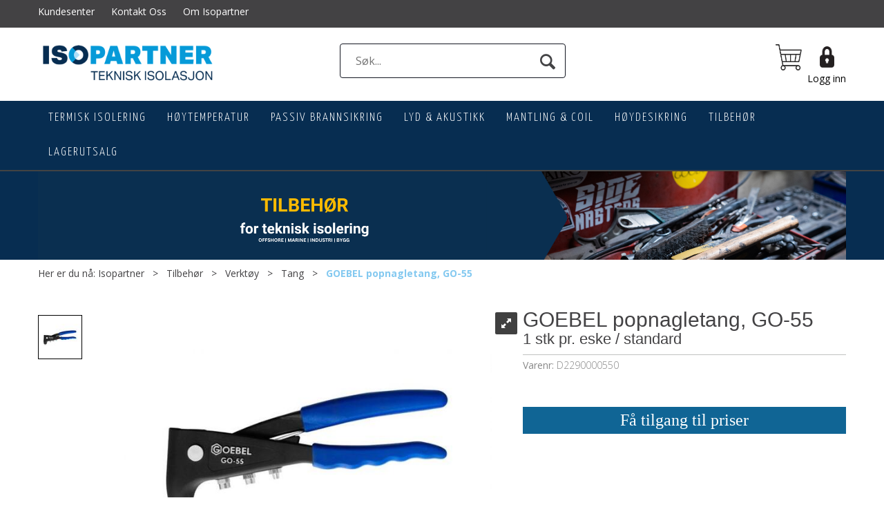

--- FILE ---
content_type: text/html; charset=utf-8
request_url: https://www.tekniskisolering.no/goebel/d2290000550/goebel-popnagletang-go-55-1-stk-pr-eske-standard
body_size: 22654
content:


<!doctype html>

<html id="htmlTag" lang= "no">
<head id="ctl00_Head1"><meta http-equiv="X-UA-Compatible" content="IE=edge" /><meta http-equiv="Content-Type" content="text/html;charset=utf-8" /><meta name="format-detection" content="telephone=no" /><meta name="viewport" content="width=device-width, initial-scale=1, shrink-to-fit=no"><title>GOEBEL popnagletang, GO-55 1 stk pr. eske / standard  - Isopartner</title><link id="ctl00_LnRss" rel="alternate" type="application/rss+xml" title="Produktnyheter" href="/WebPages/produkt/rss.aspx" /><meta name="robots" content="noodp, noydir"/>
<script type="text/javascript">
	WebFontConfig = {
		
			google: {
				families: ['Open+Sans:300,400,700:latin','Yanone+Kaffeesatz:700,400,300:latin']
			},
		
    };

	(function(d) {
	            var wf = d.createElement('script'), s = d.scripts[d.scripts.length - 1];
	            wf.src = 'https://ajax.googleapis.com/ajax/libs/webfont/1.6.26/webfont.js';
	            wf.async = true;
	            s.parentNode.insertBefore(wf, s);
	        
	})(document); 


</script>
<link href="/dist/js/767.427a4a4556d1f7c9d050.css" rel="stylesheet" type="text/css" /><link href="/dist/js/main-styles.4cd52369d3da3f01b369.css" rel="stylesheet" type="text/css" /><link href="/dist/js/master-theme-styles-d4.b2a35af2790c6b53bc7d.css" rel="stylesheet" type="text/css" /><link href="/api/stylesheet/combined/IsopartnerD4.css?version=26" rel="stylesheet" type="text/css" /><link rel="shortcut icon" type="image/x-icon" href="/favicon.ico?dev=abcdefgh"></link><meta name="description" content="  GOEBEL popnagletang, GO-55                        Manuell popnagletang med 4 stk munnstykker og en servicenøkkel. " /><meta name="keywords" content="GOEBEL popnagletang, GO-55,1 stk pr. eske / standard,Tang,Verktøy,Tilbehør,Isolering,Isopartner" /><meta name="google-site-verification" content="_anVmwuJc-71GLVx9P_txQkisoplkvJ7o_JRRWVNh5I" /><link rel="canonical" href="https://www.tekniskisolering.no/goebel/d2290000550/goebel-popnagletang-go-55-1-stk-pr-eske-standard" /></head>
<body id="ctl00_MyBody" class=" hold-transition body-out mc-filter-left layoutver4 lang-1 mobilemenu-xs use-sticky-header use-sticky-smallcart sort-filter listtype-grid mode-normal body-product-info www-tekniskisolering-no customer-business page-id-2004466 body-hide-buy  department-id-2004466 body-menu-level-4 search-expanded pagetype-ProductInfo d4-immediate-loading login-type-  not-logged-in img-module-ver-1 ">

<script type="text/javascript">
        window.D4LinkArraySetup = [];
        window.D4AiActive = true;
        window.D4AiRegisterStats = false;
    </script>

<script src="/scripts/web-4.0.js?v=sSlfIStff5-SS_QHeXKvwUw2iQHbL0S2fHRAZpTDq_A1"></script>



	<!-- GTM Data Layer -->
	<script>
	    window.dataLayer =  window.dataLayer ||  [];
	</script>

	
		<script>
		    dataLayer.push({             
                'IsSpider': 'True',
		        'loggedIn': 'False',
                'customerType': 'Bedrift',
                'PriceIncVat': 'False',
                'CustomerOrgNbr': '',
		        'EAN': '4049337528142',
		        'Brand': 'Goebel',
		        'event': 'ProductPage',
		        'customerID': '50000',
		        'SiteType': 'd',
		        'RetailPrice': '751.80',
		        'BreadCrumb': 'Isopartner/Tilbehør/Verktøy/Tang',
                'CustomerGroup': '',
		        'PaymentMethod': '',
		        'ProductID': 'D2290000550',
		        'ProductAltId': '',
		        'AllProductIds': [],
                'TransactionData': [ ]
                
		    });
        </script>
	
		
			<script>
			    dataLayer.push({
			        'ecomm_pagetype': 'ProductPage',
			        'ecomm_pcat': 'Goebel',
			        'ecomm_pname': 'GOEBEL popnagletang, GO-55',
			        'ecomm_pvalue': '751.80',
			        'ecomm_totalvalue': '751.80',
			        'ecomm_prodid': 'D2290000550' 
			    });
			</script>
		
		<script>
            dataLayer.push({
                'email': '',
                'FirstName': '',
                'Surname': '',
                'CompanyName': '',
                'ContactId': '',
                'CustomerOrgNbr': '',
                'PrivatePhoneNo': '',
                'DirectPhoneNo': ''
            });
        </script>
    
		<script>
            dataLayer.push({
                'Email_SHA256': '',
                'FirstName_SHA256': '',
                'Surname_SHA256': '',
                'CompanyName_SHA256': '',
                'PrivatePhoneNo_SHA256': '',
                'DirectPhoneNo_SHA256': ''
            });
        </script>
    

	<!-- GA4 dataLayer-->

    
        <script>
            dataLayer.push({
                event: 'view_item',
                ecommerce: {
                    currency: 'NOK',
                    value: 751.80,
                    items: [
                        {
                            item_id: 'D2290000550',
                            item_name: 'GOEBEL popnagletang, GO-55',
                            affiliation: 'Isopartner',
                            coupon: '',
                            discount: 0.00,
                            index: 0,
                            item_brand:'Goebel',
                            item_category: 'Verktøy',
                            item_category2: 'Tang',
                            item_category3: 'Goebel',
                            item_variant: '',
                            price: 751.80,
                            quantity: 1
                        }
                    ]
                }
            });
        </script>
    

	<!-- Google Tag Manager container script-->
	<noscript><iframe src="//www.googletagmanager.com/ns.html?id=GTM-WF3LMSP"
	                  height="0" width="0" style="display: none; visibility: hidden"></iframe></noscript>
	<script>
        
        const formHead = document.querySelector('head');
       

        formHead.addEventListener('readyForGtm', function(){
        
        (function(w, d, s, l, i) {
                    w[l] = w[l] || [];
                    w[l].push({
                        'gtm.start':
	                new Date().getTime(),

                event: 'gtm.js'
	        });
	        var f = d.getElementsByTagName(s)[0],
                j = d.createElement(s),
                dl = l != 'dataLayer' ? '&l=' + l : '';
            j.async = true;
	        j.src =
	            '//www.googletagmanager.com/gtm.js?id=' + i + dl;
            
	        f.parentNode.insertBefore(j, f);
	    })(window, document, 'script', 'dataLayer', 'GTM-WF3LMSP');
            });

        
	</script>

	<!-- End Google Tag Manager -->


<div id="d-size" class="hidden" data-size="lg" data-size-set="False"></div>

<div id="hidden-nodeid" style="visibility: hidden; height: 0px;">
    2004466
</div>
<div id="hidden-search-url" style="visibility: hidden; height: 0px;">/search</div>
<div id="hidden-theme" style="visibility: hidden; height: 0px;">
    IsopartnerD4
</div>
<div id="hidden-images-sizes" style="visibility: hidden; height: 0px;">
    <script language="javascript" type="text/javascript">var _imageSizeList = new Array(32,64,128,256,480,768,992,1200);</script>
</div>

<!--Update icon start-->
<div id="UpdateIcon" style="display: none;" class="UpdateControlModal">
    <div class="UpdateControlModalContent2"></div>
</div>


<div id="rhs-popup-sidebar"></div>
<div id="center-tiny-popup"></div>
<span id="backorder-popup-parent"></span>
<div id="o-wrapper" class="o-wrapper">

<form name="form1" method="post" action="./goebel-popnagletang-go-55-1-stk-pr-eske-standard" id="form1">
<div>
<input type="hidden" name="__EVENTTARGET" id="__EVENTTARGET" value="" />
<input type="hidden" name="__EVENTARGUMENT" id="__EVENTARGUMENT" value="" />

</div>

<script type="text/javascript">
//<![CDATA[
var theForm = document.forms['form1'];
if (!theForm) {
    theForm = document.form1;
}
function __doPostBack(eventTarget, eventArgument) {
    if (!theForm.onsubmit || (theForm.onsubmit() != false)) {
        theForm.__EVENTTARGET.value = eventTarget;
        theForm.__EVENTARGUMENT.value = eventArgument;
        theForm.submit();
    }
}
//]]>
</script>



<script type="text/javascript">
//<![CDATA[
PageLoad(true);//]]>
</script>

    <input type="hidden" name="ctl00$EnsureGaiaIncludedField" id="ctl00_EnsureGaiaIncludedField" /><!-- Ikke fjern denne. Alle sider må minst inneholde 1 gaiakomponent så lenge vi bruker gaia-->
    
<div class="modal fade" id="center-popup" tabindex="-1" role="dialog" aria-labelledby="center-popup" aria-hidden="true">
	<div class="modal-dialog modal-lg">
		<div class="modal-content">
            <div class="lightbox-close" onclick="PubSub.publish(mcWeb.lightbox.events.onHideLightbox);" ></div>	      
			<div class="modal-body">
					<div id="refresh-center" class="refresh-center" style="display: none">
						<div class="refresh-center-item">
							<div class="refresh-center-ico"><i class="icon-spinner animate-spin"></i></div>
							<div class="refresh-txt">
								Oppdaterer, vennligst vent...
							</div>
						</div>
					</div>
				<div id="lightbox-placeholder" class="center-placeholder"></div>
				<div id="lightbox-placeholder2" class="center-placeholder"></div>
			</div>
		</div>
	</div>
</div>

<script language="javascript" type="text/javascript">
	jQuery(function () { mcWeb.hash.init(); });
</script>

    
    


<div id="InstSearchDiv" style="position:absolute; z-index:110;display: none;" class="stop-ajax-rendering">
		<div class="InstantSearch">
		    <div class="resultcolumn">
				<div  class="d4-instant-search-other-hits" data-bind="visible: OtherSearchesText().length > 0">
                    <h3 class="d4-instant-search-divider" data-bind="text: OtherSearchesText"></h3>
                </div>
                <div class="d4-instant-search-products" data-bind="visible: products().length > 0">
                    <h3 class="d4-instant-search-divider">Produkter</h3>
			        <table>
				        <tbody data-bind="template: { name: 'searchresult-template', foreach: products }, visible: products != null && products().length > 0">
				        </tbody>
					        <tfoot>
						        <tr data-bind="visible: TotalHits() > 0">
							        <td colspan="2" class="italic">
								        Totalt antall treff:&nbsp;<span data-bind="text: TotalHits"></span>  
							        </td>

                                    <td colspan="2" class="italic">
								        <a data-bind="event: {click:mcWeb.instantSearch.doSearch}" >Se hele resultatet...&nbsp;</a>  
							        </td>
						        </tr>
				        </tfoot>
			        </table>
                </div>
                <div  class="d4-instant-search-cat" data-bind="visible: ShowCategories()">
                    <h3 class="d4-instant-search-divider">Kategorier</h3>
                    <div data-bind="template: { name: 'searchresult-cat-template', foreach: categories }"></div>
                </div>
                <div class="d4-instant-search-brands" data-bind="visible: ShowBrands()">
                    <h3 class="d4-instant-search-divider">Merker</h3>
                     <div data-bind="template: { name: 'searchresult-brand-template', foreach: brands }"></div>
                </div>

                <div class="d4-instant-search-brands" data-bind="visible: ShowBrandNames()">
                    <h3 class="d4-instant-search-divider">Merkenavn</h3>
                     <div data-bind="template: { name: 'searchresult-brandname-template', foreach: brandnames }"></div>
                </div>

		        <div class="d4-instant-search-articles" data-bind="visible: ShowArticles() && TotalArticleHits() > 0 && ! ShowArticlesRHS()">
		            <h3 class="d4-instant-search-divider">Artikler</h3>
		            <div data-bind="template: { name: 'searchresult-article-template', foreach: articles }"></div>
		            Antall artikler funnet:&nbsp;<span data-bind="text: TotalArticleHits"></span>  
		        </div>
		    </div>
            <div class="instant-search-preview-column">
                <div class="d4-instant-search-preview d4-instant-search-loadbyajax" data-bind="visible: ShowPreview()">
                    <div id="ctl00_InstSrch_WPAInstantSearchPreview_Pnl2" class="load-first">

</div>

<div id="A100294" class="load-later   is-system-area"><div id="Field_InstantSearchProductPreview239_0" class=" NoSlide web-pub-field container field-container-239  readonly layout-d4_x1" data-field-id="239" data-popup="0" data-popup-plc="0" data-lt="53" data-sf="0">
	<div class="row">
		<div id="A100294F239N2004466" class="ajax-field inner-layout-container loaded" data-use-specific-layout="False" data-plid="42240" data-area-id="InstantSearchProductPreview" data-field-id="239" data-userkey="239" data-node-id="2004466" data-manufacturerid="58" data-loaded-status="True" data-layoutid="120029" data-sf="0" data-listing-type="53" data-fieldcontainerid="239">
			<div class="WebPubElement pub-currentproductorstaticcontent show-as-hidden" data-elementid="1000000" data-area="InstantSearchProductPreview" data-fieldid="239" data-nodeid="2004466" data-panel-id="Field_InstantSearchProductPreview239_0" data-plid="42240"><div id="Element1002942391000000" class="d4-instant-search-preview-template">
				<div class="d4-instant-search-preview-top d4-instant-search-divider"><div class="d4-instant-search-preview-heading "><a href="/goebel/d2290000550/goebel-popnagletang-go-55-1-stk-pr-eske-standard" class="AdProductLink"><span class="d4-instant-search-preview-header1">GOEBEL popnagletang, GO-55</span><span class="d4-instant-search-preview-header2">1 stk pr. eske / standard</span></a></div><div class="d4-instant-search-preview-price"></div></div><div class="d4-instant-search-preview-bottom"><div class="d4-instant-search-preview-info"><div class="prod-text-content">
					<h1>GOEBEL popnagletang, GO-55</h1>                      Manuell popnagletang med 4 stk munnstykker og en servicenøkkel.
				</div></div><div class="d4-instant-search-preview-image AddProductImage"><img src="/Media/Web/ImageNotFound.gif" class="d4-lazy-thumb " data-status="Ok" border="0" width="100%" alt="GOEBEL popnagletang, GO-55 1 stk pr. eske / standard" title="GOEBEL popnagletang, GO-55 1 stk pr. eske / standard" data-plid="42240" data-image-index="0" data-width="240" data-height="240" data-elementid="1000000" data-css="" data-autoscale="True" id="d4img_42240_0_1000000_240_240"/></div></div>
			</div><script>window.D4LinkArraySetup.push ({elementId:'Element1002942391000000', productLink: '/goebel/d2290000550/goebel-popnagletang-go-55-1-stk-pr-eske-standard'}); </script></div>
		</div>
	</div>
</div></div>


                </div>
		        <div class="d4-instant-search-accessories d4-instant-search-loadbyajax" data-bind="visible: ShowAccessories">
		            <h3 class="d4-instant-search-divider">Tilbehør</h3>
		            <div id="ctl00_InstSrch_WPAInstantSearchAccessories_Pnl2" class="load-first">

</div>

<div id="A100295" class="load-later   is-system-area"><div id="Field_InstantSearchProductAccessories240_0" class=" NoSlide web-pub-field container field-container-240  readonly layout-d4_x4" data-field-id="240" data-popup="0" data-popup-plc="0" data-lt="3" data-sf="0">
	<div class="row">
		<div id="A100295F240N2004466" class="ajax-field inner-layout-container loaded" data-use-specific-layout="False" data-plid="42240" data-area-id="InstantSearchProductAccessories" data-field-id="240" data-userkey="240" data-node-id="2004466" data-manufacturerid="58" data-loaded-status="True" data-layoutid="120032" data-sf="0" data-listing-type="3" data-fieldcontainerid="240">

		</div>
	</div>
</div></div>


                </div>
		        <div class="d4-instant-search-alternatives d4-instant-search-loadbyajax" data-bind="visible: ShowAlternatives">
		            <h3 class="d4-instant-search-divider">Alternativer</h3>
		            <div id="ctl00_InstSrch_WPAInstantSearchAlternative_Pnl2" class="load-first">

</div>

<div id="A100296" class="load-later   is-system-area"><div id="Field_InstantSearchProductAlternatives241_0" class=" NoSlide web-pub-field container field-container-241  readonly layout-d4_x4" data-field-id="241" data-popup="0" data-popup-plc="0" data-lt="2" data-sf="0">
	<div class="row">
		<div id="A100296F241N2004466" class="ajax-field inner-layout-container loaded" data-use-specific-layout="False" data-plid="42240" data-area-id="InstantSearchProductAlternatives" data-field-id="241" data-userkey="241" data-node-id="2004466" data-manufacturerid="58" data-loaded-status="True" data-layoutid="120032" data-sf="0" data-listing-type="2" data-fieldcontainerid="241">

		</div>
	</div>
</div></div>


                </div>

                <div class="d4-instant-search-articles d4-instant-search-loadbyajax" data-bind="visible: ShowArticlesRHS">
		            <h3 class="d4-instant-search-divider">Artikler</h3>
		            <div id="ctl00_InstSrch_WPAInstantSearchArticles_Pnl2" class="load-first">

</div>

<div id="A100329" class="load-later  is-advanced-area "></div>


                    Antall artikler funnet:&nbsp;<span data-bind="text: TotalArticleHits"></span>  
                </div>
            </div>
            
		    <script type="text/html" id="searchresult-article-template">
		        <span class="d4-instant-search-article">
		            <a class="NoUnderLine" data-bind="attr:{ href: ArticleLink, tabindex: TabIndex}">
		                <span  data-bind="html: ArticleTitle"></span>
		            </a>
		        </span>
		    </script>
            
		    <script type="text/html" id="searchresult-cat-template">
                <span class="d4-instant-search-category">
                    <a class="NoUnderLine" data-bind="attr:{ href: CatLink, tabindex: TabIndex}">
                        <span  data-bind="html: CatName"></span>(<span  data-bind="text: CatCount"></span>)
                    </a>
                </span>
            </script>
            
		    <script type="text/html" id="searchresult-brand-template">
		        <span class="d4-instant-search-brand">
		            <a class="NoUnderLine" data-bind="attr:{ href: BrandLink, tabindex: TabIndex}">
		            <span  data-bind="html: BrandName"></span>(<span  data-bind="text: BrandCount"></span>)
		          </a>
                </span>
		    </script>

            <script type="text/html" id="searchresult-brandname-template">
		        <span class="d4-instant-search-brand">
		            <a class="NoUnderLine" data-bind="attr:{ href: BrandLink, tabindex: TabIndex}">
		            <span  data-bind="html: BrandName"></span>
		          </a>
                </span>
		    </script>

			<script type="text/html" id="searchresult-template">
				<tr data-bind="css: { 'active': $parent.CurrentPlid() == ProduktLagerID}">
					<td class="Left">
						<div class="ProduktImg" data-bind="html: ImageTag"></div>
					</td>
					<td>
						<a class="NoUnderLine" data-bind="attr:{ href: ProduktLink, tabindex: TabIndex}, event: {mouseover:$parent.PreviewCurrentProduct}">
							<span data-bind="html: ProduktDesc1"></span><br />
							<span  data-bind="html: ProduktDesc2"></span>
						</a>
					</td>
                    <td>
                        <span class="bold" data-bind="html: Price"></span>
                    </td>
                    <td>
                        <button type="button" class="btn btn-default preview-button" title="Quick View+" data-bind="event: {click:$parent.PreviewCurrentProduct}" ><i class="glyphicon glyphicon-info-sign"></i></button>
                    </td>
				</tr>    
			
		    </script>

		</div>
	</div> 
		
	
  
	


    <div class="wrapper">

        

        <!-- Content Wrapper. Contains page content -->
        <div class="content-wrapper">
            <header class="headroom header--fixed hide-from-print  m-header-dock" role="banner">


                <div class="container header-inner">
                    <div class="row">

                        


                        
                            <div class="top-menu">
                                

<div class="TopMenu">

	
			<h3 class="TopMenuItem sid-1000007">
				
				

				<a class='InfoMenu '
				  style=''
					href='/kundesenter' 
					target='_self'
					title=''
				>Kundesenter</a>
			</h3>
		<img id="ctl00_CPHDptMnu_ctl00_RepeaterProductMenu_ctl01_ImageSepImg" class="ImageSepImg" src="../../App_Themes/Demonstrare4Dummy/Images/SeperatorArrow.gif" alt="|" style="border-width:0px;" />
			<h3 class="TopMenuItem sid-1000009">
				
				

				<a class='InfoMenu '
				  style=''
					href='/kontaktoss' 
					target='_self'
					title=''
				>Kontakt Oss</a>
			</h3>
		<img id="ctl00_CPHDptMnu_ctl00_RepeaterProductMenu_ctl03_ImageSepImg" class="ImageSepImg" src="../../App_Themes/Demonstrare4Dummy/Images/SeperatorArrow.gif" alt="|" style="border-width:0px;" />
			<h3 class="TopMenuItem nid-2002101">
				
				

				<a class='InfoMenu '
				  style=''
					href='/om-isopartner' 
					target='_self'
					title='Om Isopartner'
				>Om Isopartner</a>
			</h3>
		

	
	
</div>

                            </div>
                        

                        <div style="clear: both"></div>

                        <a class="header-logo" href="/" ><img class="HeaderLogo" src="/App_Themes/MASTER/images/1px_transparent.png" alt="Tilbake til forsiden!" ></a>

                        <div class="header-main ">

                            
                                <div class="login-container">
                                    

<div class="login-details">
    <a id="customerServiceLink" class="kundersenterIcon" rel="nofollow" href="/kundesenter"></a>
    <a id="loginuser" class="LoginUserInfo" href="/kundesenter"></a>
    
</div>
<div id="loginout-content" class="LogInButtonContainer" ><a id="loginout" class="LogInButton" href="#login">Logg inn</a>
</div>

                                </div>
                            
                            <div id="m-search">
                                <i class="icon-search"></i>
                            </div>

                            <div class="small-cart-onpage">
                                <div id="smallcart-page"><div class="smallcart-content"><div id="mcweb-cartsmall-cartsmall" class="knockout-bind">
	



<div class="cart-small-links cart-small-favorite pull-right col-xs-12">


    <div class="cart-small-fav" data-bind="visible: (favoriteCount() > -1 && isVisible())" style="display: none;">
        <a class="btn-fav-cart btn btn-link" data-bind="attr: { href: favoriteCartUrl }">
            <i class="glyphicon " data-bind="css: { 'glyphicon-heart-empty heart-empty': favoriteCount() < 1, 'glyphicon-heart heart-full': favoriteCount() > 0 }"></i>
            <span class="fav-cart-text" data-bind="visible: favoriteCount() > 0, text: favoriteCount()"></span>
        </a>
    </div>
    

    <div class="cart-small" data-bind="css: { 'btn-group': cartItems().length > 0 }">
        <!-- EJ 133650 : Removed data-trigger="focus", causes problems with CNET -->
        <a tabindex="0" class="cart-small-trigger btn btn-default" data-bind="visible: cartItems().length >= 0, css: { 'cart-small-has-item': cartItems().length > 0 }, popover: { html: true, titleid: 'small-cart-title', contentid: 'small-cart-content', contentClass: 'cart-small-popover' + (OrderbookActive ? ' cart-small-orderbook' : '') }"
            style="display: none;">

            <span class="cart-small-icon">
                <i class="icon-basket" data-bind="visible: isVisible()" style="display: none;"></i>
            </span>

            <span class="cart-small-empty" data-bind="visible: (cartItems().length < 1 && isVisible() && isCartItemsSet() && OrderbookDate() == '')" style="display: none;">
                Ingen varer i handlevognen
            </span>
            <span class="cart-small-empty" data-bind="visible: (cartItems().length < 1 && isVisible() && isCartItemsSet() && OrderbookDate() != '')" style="display: none;">
                Ingen varer i ordreboka
            </span>
            <span class="cart-small-empty" data-bind="visible: (cartItems().length < 1 && isVisible() && isCartItemsSet() && OrderbookDate() != '' && orderbooks() != null && orderbooks().length > 0), text: cartName" style="display: none;"></span>

            <span class="cart-small-load" data-bind="visible: !isVisible()">
                <i class="icon-spinner animate-spin"></i>
            </span>
            <span class="cart-small-items" data-bind="visible: (cartItems().length > 0 && isVisible())" style="display: none;">
                <span class="cart-small-count" data-bind="text: itemCount()"></span>
                <span class="cart-small-product" data-bind="visible: (itemCount() == 1 && isVisible())">
                    produkt
                </span>
                <span class="cart-small-product" data-bind="visible: (itemCount() > 1 && isVisible())">
                    produkter
                </span>

                <span class="cart-small-product-txt" data-bind="css: { 'inkvat': chkPriceIncExVat() }">
                    <!-- ko if: (!chkPriceIncExVat() && !showLeasingCosts()) -->
                    <span class="small-cart-before-sum">(</span><!--ko text: priceTotalProductExVatLessDiscounts  --><!--/ko--><span class="small-cart-after-sum">)</span>
                    <!-- /ko -->
                    <!-- ko if: (chkPriceIncExVat() && !showLeasingCosts()) -->
                    <span class="small-cart-before-sum">(</span><!--ko text: priceTotalProductInkVatLessDiscounts --><!--/ko--><span class="small-cart-after-sum">)</span>
                    <!-- /ko -->
                    <!-- ko if: showLeasingCosts() -->
                    <span class="small-cart-before-sum">(</span><!--ko text: LeasingTermAmountExVat  --><!--/ko--><span class="small-cart-after-sum">)</span>                  
                    <!-- /ko -->
                </span>
            </span>

            <span class="cart-small-togle-icon" data-bind="visible: cartItems().length > 0, css: { 'cart-small-togle-open': popoverOpen() }" style="display: none;">
                <span class="caret"></span>
            </span>

        </a>
        <a class="cart-small-goto-checkout btn btn-primary" data-bind="click: onClickGoToCheckout, visible: cartItems().length > 0" style="display: none;">
            <span>Til kassen</span>
        </a>
    </div>


    <div id="small-cart-title" class="cart-small-trigger-title hide">
        <div class="close" aria-label="Close" data-bind="click: $root.onClose"><span aria-hidden="true">&times;</span></div>
        <div data-bind="visible: orderbooks().length > 0" class="btn-group" role="group" aria-label="...">
            <button type="button" class="btn btn-default" data-bind="event: { click: doShowActiveCart }, css: { active: !showOrderbookSummary() } ">
                Aktiv leveringsdato
            </button>
            <button type="button" class="btn btn-default" data-bind="event: { click: doShowOrderbookSummary }, css: { active: showOrderbookSummary() } ">
                Leveringsdatoer
            </button>
        </div>
        <div class="row">
            <div class="pull-left" data-bind="visible: !showOrderbookSummary()">
                <span data-bind="visible: orderbooks().length == 0">
                    Handlevogn
                </span>
            </div>
            <div class="pull-right" data-bind="visible: cartItems().length > 0 && !showOrderbookSummary()" style="display: none;">
                <!--ko text: itemCount() -->
                <!--/ko-->
                varer i handlevognen
                <span data-bind="visible: orderbooks().length > 0, text: displayDate "></span>
            </div>
        </div>
    </div>
    <div class="cart-small-trigger-content hide" id="small-cart-content">
        <div class="panel-body">
            <div class="row">
                <div class="pull-left col-xs-12" data-bind="visible: !showOrderbookSummary()">
                    <div data-bind="visible: orderbooks().length > 0">
                        <div class="dropdown">
                            <button class="btn btn-default dropdown-toggle" type="button" id="ddl-carts" data-toggle="dropdown" aria-haspopup="true" aria-expanded="true">
                                <span data-bind="text: displayDate"></span><span class="caret"></span>
                            </button>
                            <ul class="dropdown-menu" aria-labelledby="ddl-carts">
                                <!-- ko template: { name: 'orderbook-list-template', foreach: orderbooks} -->
                                <!-- /ko -->
                            </ul>
                        </div>
                    </div>
                </div>
            </div>
            <div data-bind="visible: !showOrderbookSummary()" class="cart-small-orderbook-summary">
                <!-- ko template: { name: smallCartItemTemplate(), foreach: cartItemsToShow} -->
                <!-- /ko -->
                <a href="#" data-role="none" data-ajax="false" class="cart-show-all-items cart-small-tocart" data-bind="click: onClickGoToCart, visible: (cartItems().length > 0 && numberOfItemsToShow() > 0 && cartItems().length > numberOfItemsToShow())">
                    Klikk her for å se alle
                </a>

                <div class="small-cart-empty-items" data-bind="visible: cartItems().length < 1">
                    Handlevognen er tom.
                </div>

            </div>

            <div class="cart-small-orderbook-summary" id="small-cart-orderbook-summary" data-bind="visible: showOrderbookSummary()"></div>
        </div>
        <div class="panel-footer" data-bind="visible: !showOrderbookSummary()">
            <div class="row cart-small-footer">
                <div class="row">
                    <div class="form-inline col-xs-5">
                        <div class="checkbox cart-small-vat" data-bind="visible: showIncVatCheckbox">
                            <label>
                                <input id="price-inc-ex-vat" type="checkbox" name="price-inc-ex-vat" value="" data-bind="checked: chkPriceIncExVat, click: $root.onClickVat.bind($root), enable:!disableIncExVatChange ">
                                Priser inkl. mva.
                            </label>
                        </div>
                        <div class="checkbox cart-small-vat" data-bind="visible: showPriceDisplayControls">
                            <label>
                                <input type="checkbox" name="price-show-veil-pris" value="" data-bind="checked: chkShowVeilPris, click: $root.onClickVeil.bind($root), visible: showPriceDisplayControls">
                                Veil.
                            </label>
                        </div>
                        <div class="checkbox cart-small-vat" data-bind="visible: showPriceDisplayControls">
                            <label>
                                <input type="checkbox" name="price-hide-customer-price" value="" data-bind="checked: chkHideCustomerPice, click: $root.onClickHideCustomerPrice.bind($root)">
                                Skjul Netto
                            </label>
                        </div>
                    </div>
                    <div class="col-xs-7 cart-small-total" data-bind="visible: cartItems().length > 0" style="display: none;">
                        <div class="cart-small-total-txt pull-right">

                            <div data-bind="visible: showLeasingCosts">
                                <span class="cart-small-total-txt-1">
                                    Totalt eks. mva
                                </span>
                                <span class="cart-small-total-exvat" data-bind="text: LeasingTermAmountExVat"></span>

                                <span class="cart-small-orpaynow-txt">
                                    Eller kjøp nå for
                                </span>
                                <span class="cart-small-orpaynow-total" data-bind="visible:smallCartFees, click: switchToPayNow">
                                    <span class="cart-small-total-exvat" data-bind="visible: (!chkPriceIncExVat() && invoiceFee()), text: priceTotal"></span>
                                    <span class="cart-small-total-inkvat" data-bind="visible: (chkPriceIncExVat() && invoiceFee() && summarySumAfterCostReductionsIncVat().length <= 0), text: priceTotalInkVat"></span>
                                <span class="cart-small-total-inkvat" data-bind="visible: (chkPriceIncExVat() && invoiceFee() && summarySumAfterCostReductionsIncVat().length > 0), text: summarySumAfterCostReductionsIncVat"></span>
                                </span>
                                <span class="cart-small-orpaynow-total" data-bind="visible:!smallCartFees, click: switchToPayNow">
                                    <span class="cart-small-total-exvat" data-bind="visible: (!chkPriceIncExVat()), text: priceTotalProducts"></span>
                                    <span class="cart-small-total-inkvat" data-bind="visible: (chkPriceIncExVat() && summarySumAfterCostReductionsIncVat().length <= 0), text: priceTotalProductsInkVat"></span>
                                    <span class="cart-small-total-inkvat" data-bind="visible: (chkPriceIncExVat() && summarySumAfterCostReductionsIncVat().length > 0), text: summarySumAfterCostReductionsIncVat"></span>
                                </span>
                                
                            </div>

                            

                            <div id="ctl00_CartSmall1_ctl00_ctl02_NoFees" data-bind="visible: doNotShowLeasingCosts">
                                <!-- Total without Fee Start -->
                                <span class="cart-small-total-txt-1" data-bind="visible: !chkPriceIncExVat()">
                                    Totalt eks. mva
                                </span>
                                <span class="cart-small-total-exvat" data-bind="visible: (!chkPriceIncExVat()), text: priceTotalProducts"></span>

                                <!-- InkVat -->
                                <span class="cart-small-total-txt-1" data-bind="visible: chkPriceIncExVat() ">
                                    Totalt ink. mva
                                </span>
                                <span class="cart-small-total-inkvat" data-bind="visible: (chkPriceIncExVat() && summarySumAfterCostReductionsIncVat().length <= 0), text: priceTotalProductsInkVat"></span>
                                <span class="cart-small-total-inkvat" data-bind="visible: (chkPriceIncExVat() && summarySumAfterCostReductionsIncVat().length > 0), text: summarySumAfterCostReductionsIncVat"></span>
                                
                                <span class="cart-small-or-leasing-txt" data-bind="visible: (LeasingTermAmountExVat().length > 0)">
                                    Eller leasing for
                                </span>
                                <span class="cart-small-total-leasing-cost" data-bind="text: LeasingTermAmountExVat, click: switchToLeasing"></span>
                                
                                <!-- Total without Fee  End -->
                                
                            </div>
                        </div>
                        <div class="cart-small-total-discount pull-right" data-bind="visible: giftVoucherUsedValue() !== null && giftVoucherUsedValue().length > 0">
                        
                            <span class="cart-small-total-discount-txt" data-bind="visible: chkPriceIncExVat">
                                    Kampanjefradrag
                                </span>
                            <span class="cart-small-total-discount-value" data-bind="visible: chkPriceIncExVat(), text: giftVoucherUsedValue"></span>
                            <span class="cart-small-total-discount-txt" data-bind="visible: !chkPriceIncExVat()">
                                    Kampanjefradrag
                                </span>
                            <span class="cart-small-total-discount-value" data-bind="visible: !chkPriceIncExVat(), text: giftVoucherUsedValueExVat"></span>                            
                        </div>         
                        <div class="cart-small-total-discount pull-right" data-bind="visible: giftVoucherUsedValue() !== null && giftVoucherUsedValue().length > 0">
                            <span class="cart-small-total-after-discount-txt" data-bind="visible: chkPriceIncExVat()">
                                    Totalt eks. fradrag
                            </span>
                            <span class="cart-small-total-after-discount-txt" data-bind="visible: !chkPriceIncExVat()">
                                    Total eks. fradrag
                            </span>
                            <span class="cart-small-total-after-discount-value" data-bind="visible: chkPriceIncExVat(), text: priceTotalProductInkVatLessDiscounts"></span>
                            <span class="cart-small-total-after-discount-value" data-bind="visible: !chkPriceIncExVat(), text: priceTotalProductExVatLessDiscounts"></span>
                        </div>
                    </div>
                </div>

                <div class="row cart-small-button">
                    <div class="col-xs-6" data-bind="visible: showGoToCart" style="display: none;">
                        <a href="#" data-role="none" data-ajax="false" class="btn btn-default btn-block cart-small-tocart" data-bind="click: onClickGoToCart, visible: (cartItems().length > 0)">
                            Til handlevogn
                            <span data-bind="visible: orderbooks().length > 0 && OrderbookDate() != null && OrderbookDate().length > 0, text: displayDate"></span>
                        </a>
                    </div>
                    <div class="col-xs-6" data-bind="visible: showGoToCheckout" style="display: none;">
                        <a href="#" data-role="none" data-ajax="false" class="btn btn-primary btn-block cart-small-tocheckout" data-bind="click: onClickGoToCheckout, visible: (cartItems().length > 0)">
                            Til kassen
                            <span data-bind="visible: orderbooks().length > 0 && OrderbookDate() != null && OrderbookDate().length > 0, text: displayDate"></span>
                        </a>
                    </div>
                </div>
            </div>
        </div>
    </div>
</div>




<script type="text/html" id="orderbook-list-template">
    <li><a href="#" data-bind="css: { 'cart-orderbook-item': true, 'selected': Selected }, attr: { value: WebCartId }, text: DisplayDate, click: $root.onSelectCart" ></a></li>
</script>


<script type="text/html" id="cartsmallitem-template">
    <div class="row cart-small-items">
        <div class="col-xs-8 cart-desc">
            <img data-bind="attr: { src: ProductImage }, click: $root.onClickProductLink" class="img-responsive" />
            <p class="cart-item-header" data-bind="text: ProductDesc1, click: $root.onClickProductLink"></p>
        </div>

        <div class="col-amount-xs col-xs-1">
            <p class="cart-item-quantity" data-bind="text: Quantity"></p>
        </div>

        <div class="col-xs-3 cart-price">
            <p class="col-price">
                <span class="price" data-bind="text: Price1, visible: AmountAfterReductionIncVat().length <= 0"></span>
                <span class="price" data-bind="text: AmountAfterReductionIncVat, visible: AmountAfterReductionIncVat().length > 0"></span>
            </p>
            <p class="col-delete">
                <a href="#" data-bind="click: $root.onClickRemove"><i class="icon-cancel-circled"></i></a>
            </p>
        </div>
        <div class="clearfix col-xs-12">
            <div class="row-line" data-bind="css: { 'last-row': $index() == $parent.cartItems().length - 1 }"></div>
        </div>

    </div>
</script>

<script type="text/html" id="cartsmallitem-leasing-template">
    <div class="row cart-small-items">
        <div class="col-xs-8 cart-desc">
            <img data-bind="attr: { src: ProductImage }, click: $root.onClickProductLink" class="img-responsive" />
            <p class="cart-item-header" data-bind="text: ProductDesc1, click: $root.onClickProductLink"></p>
        </div>

        <div class="col-amount-xs col-xs-1">
            <p class="cart-item-quantity" data-bind="text: Quantity"></p>
        </div>

        <div class="col-xs-3 cart-price">
            <p class="col-price">
                <span class="price" data-bind="text: LeasingTotalCost"></span>
            </p>
            <p class="col-delete">
                <a href="#" data-bind="click: $root.onClickRemove"><i class="icon-cancel-circled"></i></a>
            </p>
        </div>
        <div class="clearfix col-xs-12">
            <div class="row-line" data-bind="css: { 'last-row': $index() == $parent.cartItems().length - 1 }"></div>
        </div>

    </div>
</script>
<script type="text/javascript">jQuery(function () {
loadModule(mcWeb.cartsmall, 'cartsmall', 'mcweb-cartsmall-cartsmall', null, {"IsLoggedIn":false,"ShowCartCollapsed":false,"ShowRemoveCart":false,"ShowContinueShoping":false,"ShowGoToCheckout":true,"ShowLinkTop":false,"ShowAmountsBottom":false,"ShowCartAlteration":false,"ShowMessageToSalesDep":false,"ShowDiscountCode":false,"ShowPriceIncExVat":true,"ShowRemoveButton":false,"ShowCart":false,"ShowInvoiceFee":false,"ShowGoToCart":true,"ShowTotalInkCarrier":false,"ShowShipment":false,"ShowRegistrationType":false,"HrefLogin":null,"InlineEditor":false,"ShowPriceDisplayControls":false,"ShowVeilPrisValue":true,"HideCustomerPriceValue":false,"ShowCartItemInfo":0,"ShowSeparateFraktFakturaCost":false,"NbrOfDecimals":0,"QuantityMaxlength":0,"FavoriteCartUrl":"/mine-favoritter","OfferCartUrl":"/kundesenter/ordrehistorikk/tilbudsstatus","SmallCartItemsToShow":10,"DecimalsQuantity":1,"ShowAddToFavorite":false,"PopupTime":1000,"MinimumSessionTimeoutUponLoginOrPurchase":0,"MaximumSessionTimeoutWhenNotLoggedInAndEmptyCart":0,"SessionEndPopupTime":0,"IsBedrift":false,"QuantityStepValue":0.0,"PackageSizeMode":0,"OrderRefRequired":false,"ShowExternalCheckout":false,"DisableIncExVatChange":false,"HideSomePricesForMport":false,"CampaingVoucherCanDeductSpecialFees":false,"ShowRRP":false,"SmallCartFees":false,"ShowIncVatCheckbox":true,"GiftcardsEnabled":false});
});
</script>
</div></div></div>
                            </div>
                           
                            
                            
                            <div class="container-top-menu ">
                                <div class="bar1"></div>
                                <div class="bar2"></div>
                                <div class="bar3"></div>
                            </div>

                            <a href="/" class="home">
                                <i class="icon-left-circled2" aria-hidden="true"></i>
                            </a>

                            


<input type="submit" value="test" style="display: none;" />
<!--Hindrer submit av søk når man trykker enter i antallboksen m.fl. -->

<div id="ctl00_Search1_SearchBox_Srch" class="HeaderSearch">
	

    <script type="text/javascript">
jQuery(function() {
mcWeb.instantSearch.search('ctl00_Search1_SearchBox_InstSearchTB', true)});
</script>
    


    <table border="0" cellpadding="0" cellspacing="0">
        <tr>
            <td class=" main-search-a">                
                <i class="close-instant-search icon-cancel" type="image" id="CloseSearchButton" alt="Lukk" onclick="mcWeb.instantSearch.clearAndFocus('ctl00_Search1_SearchBox_InstSearchTB', event); "></i>
                <input name="ctl00$Search1$SearchBox$InstSearchTB" type="search" id="ctl00_Search1_SearchBox_InstSearchTB" autocomplete="off" placeholder="Søk..." onclick="mcWeb.instantSearch.focusOnSearch(event, this);" class="TextBoxSearchDisable main-search-type" autocorrect="off" tabindex="51" onfocus="mcWeb.instantSearch.setSearchBoxCoord(event,this);" spellcheck="false" autocapitalize="off" onfocusout="mcWeb.instantSearch.onFocusOut(event, this);" />
            </td>
            
            <td class="main-search-b">
                
                
                
                    <div class="search-btn" onclick="mcWeb.instantSearch.doSearch(); return false;" TabIndex="100">
                        <span class="search-btn-text"> </span>
                        <i class="icon-search"></i>
                   </div>
                
            </td>
        </tr>
    </table>


</div>
<input type="hidden" id="InstSearchX" name="InstSearchX" />
<input type="hidden" id="InstSearchY" name="InstSearchY" />

<script language="javascript" type="text/javascript">

    jQuery(function () {
        mcWeb.instantSearch.load();

        function focusOnSearch(obj) {
            obj.className = "TextBoxSearchEnable main-search-type";
            obj.value = "";
            jQuery("[id$='ctl00_Search1_SearchBox_InstSearchTB']").val("");
        }

        function changeSticky(searchBoxID, stickyCheckBox, panel) {
            if (stickyCheckBox.checked) {
                jQuery(stickyCheckBox).attr('class', 'FixedStickyCheckBox');
                jQuery('#' + panel).attr('class', 'HeaderSearch FixedSearchBox');
                jQuery('#' + searchBoxID).attr('onfocus', 'mcWeb.instantSearch.setSearchBoxCoordFixed(event,this,\'\');');
            } else {
                jQuery(stickyCheckBox).attr('class', '');
                jQuery('#' + panel).attr('class', 'HeaderSearch');
                jQuery('#' + searchBoxID).attr('onfocus', 'mcWeb.instantSearch.setSearchBoxCoord(event,this,\'\');');
            }
        }
    });
</script>


                            <div class="DoNotShowPricesSpan">
                                
                            </div>


                        </div>

                        <div id="ctl00_HeaderPublishAreaContainer" class="HeaderPublishAreaContainer">
	
                            <div id="ctl00_HeaderPublishArea_Pnl2" class="load-first">

	</div>

<div id="A100194" class="load-first  "></div>


                        
</div>

                        <div style="clear: both"></div>
                    </div>
                </div>
            </header>
        
            <div class="menu-container">
                <div class="container menu-inner">
                    <div class="row">
                        <div id="SubMenuArea" class="SubMenuArea ">

                            
                            <div id="menu-placeholder"></div>
                            
                            
                        </div>
                    </div>
                </div>

                

            </div>

            <div class="slideshow-container">
                <!-- Publish area right under the departmentmenu -->
                <div id="ctl00_AreaSlidesTopVisible" class="SlideshowContainer">
	
                    <div id="ctl00_WebPubArea1_Pnl2" class="load-first">

	</div>

<div id="A100176" class="load-first  "><div id="Field_SlideshowTop326_0" class=" NoSlide web-pub-field container-fluid field-container-326  layout-d4_x1" data-field-id="326" data-popup="0" data-popup-plc="0" data-lt="0" data-sf="0">
	<div class="row">
		<div id="A100176F326N2004466" class="ajax-field inner-layout-container loaded" data-use-specific-layout="False" data-plid="42240" data-area-id="SlideshowTop" data-field-id="326" data-userkey="326" data-node-id="2004466" data-manufacturerid="58" data-loaded-status="True" data-layoutid="120029" data-sf="0" data-listing-type="0" data-fieldcontainerid="326">
			<div class="WebPubElement pub-static" data-elementid="2242" data-area="SlideshowTop" data-fieldid="326" data-nodeid="2004466" data-panel-id="Field_SlideshowTop326_0"><div class="ArticleWithBackground D4Standard Layout3Element d4-article-2242" data-link="/tilbeh%C3%B8r" style="background-color:#072d51;height:10vw;max-height:150px;min-height:75px;">
				<a href="/tilbeh%C3%B8r"><span style="background-image:url(https://www.tekniskisolering.no//Media/Cache/Images/0/0/WEB_Image%20-1693675094.png);background-attachment:scroll;" class="inner-content container"><div class="row"><div class="article-overlay"><h1 class="heading-container"></h1></div></div></span></a>
			</div></div>
		</div>
	</div>
</div></div>


                
</div>
            </div>

            <div class="breadcrumb-container">
                <div class="container breadcrumb-inner">
                    <div class="row">
                        <div class="breadcrumb-content">
                            <div>
	<div id="Field_SystemBreadCrumb252_0" class=" NoSlide web-pub-field container field-container-252  readonly layout-d4_x1" data-field-id="252" data-popup="0" data-popup-plc="0" data-lt="0" data-sf="0">
		<div class="row">
			<div id="A100325F252N2004466" class="ajax-field inner-layout-container loaded" data-use-specific-layout="False" data-plid="0" data-area-id="SystemBreadCrumb" data-field-id="252" data-userkey="252" data-node-id="2004466" data-manufacturerid="0" data-loaded-status="True" data-layoutid="120029" data-sf="0" data-listing-type="0" data-fieldcontainerid="252">
				<div class="WebPubElement pub-static" data-elementid="2052" data-area="SystemBreadCrumb" data-fieldid="252" data-nodeid="2004466" data-panel-id="Field_SystemBreadCrumb252_0">

	<div class="BreadCrumb">		
        <span class="BreadCrumbTitle">Her er du nå:</span>
		
		
                <a class='NoUnderLine' href='/' target='_self' title='Isopartner AS er en norsk isolasjonsgrossist som betjener kunder innen bygg &amp; anlegg, offshore og marine, med materialer for teknisk isolering.'>Isopartner</a>
			<span id="ctl00_RepeaterProductMenu_ctl01_LabelBreadCrumbSep" class="breadcrumb-split">  >  </span>
                <a class='NoUnderLine' href='/tilbehør' target='_self' title='Tilbeh&#248;r'>Tilbeh&#248;r</a>
			<span id="ctl00_RepeaterProductMenu_ctl03_LabelBreadCrumbSep" class="breadcrumb-split">  >  </span>
                <a class='NoUnderLine' href='/tilbehør/verktøy' target='_self' title='Verkt&#248;y'>Verkt&#248;y</a>
			<span id="ctl00_RepeaterProductMenu_ctl05_LabelBreadCrumbSep" class="breadcrumb-split">  >  </span>
                <a class='BreadCrumbLink NoUnderLine' href='/tilbehør/verktøy/tang1' target='_self' title='Tang'>Tang</a>
			<span id="ctl00_RepeaterProductMenu_ctl07_LabelBreadCrumbSep" class="breadcrumb-split">  >  </span>
                <a class='BreadCrumbLink NoUnderLine NoUnderLineAll' title='1 stk pr. eske / standard'>GOEBEL popnagletang, GO-55</a>
			
	</div>

</div>
			</div>
		</div>
	</div>
</div>
                        </div>
                    </div>
                </div>
            </div>

            <div class="main-container">
                <div id="ctl00_MainContainerCenter" class="container-fluid main-inner">
                    <div class="row" EnableViewState="True">

                        <!--Container border-->
                        <div class="PageContainerBorder">
                            <!--Column Left-->
                            
                            <!--Column Left End-->

                            <!--Center content start-->
                            <div id="PageColumnCenter" class="ColumnCenter">
                                
    <div id="PanelProductInfo" class="ProductInfo">
	    

<script>
	jQuery(document).ready(function() {
		jQuery('iframe').each(function () {
			var url = jQuery(this).attr("src");
			if (!url || url.indexOf('youtube.com') == -1)
				return;

			var char = "?";
			if (url.indexOf("?") != -1) {
				var char = "&";
			}

			jQuery(this).attr("src", url + char + "wmode=transparent");
		});
	})
</script><div id="plid" class="hidden" data-plid="42240" data-isconfig="false" data-isvariant="false" data-configtextreq="0">

</div><div class="container"><div class="row"><div class="product-image-container">
  <div id="1" class="prod-image-slider royalSlider rsDefault">
<img data-role="none" class="rsImg " src="/Media/Cache/Images/4/0/WEB_Image_GOEBEL_popnagletang__GO-55_1_stk_pr__esk_goebel_go-55260540678_plid_42240.jpeg" data-rsTmb="/Media/Cache/Images/4/0/WEB_Image_GOEBEL_popnagletang__GO-55_1_stk_pr__esk_goebel_go-551580626130_plid_42240.jpeg" data-rsBigImg="/Media/Cache/Images/4/0/WEB_Image_GOEBEL_popnagletang__GO-55_1_stk_pr__esk_goebel_go-55-1824034081_plid_42240.jpeg" alt="GOEBEL popnagletang, GO-55 1 stk pr. eske / standard " title="GOEBEL popnagletang, GO-55 1 stk pr. eske / standard " />

</div>
<script>InitializeRoyalSlider({}, {}, {})</script></div><div class="product-info-container"><div class="heading-container"><h1>GOEBEL popnagletang, GO-55</h1><h2>1 stk pr. eske / standard</h2></div><div class="top-info-container"><div class="score-stars"><a href="#prodinfo-review-anchor"></a></div><div class="ProducerLogo">

</div><div class="product-number"><div class="product-number-inner"><span>Varenr: </span><span class="prd-num-label">D2290000550</span></div></div><div class="product-prices"><div class="current-price-container"></div></div><div class="quantity-container"></div><div class="buy-info-container"></div><div class="favorites"></div><div class="santander-calculator"></div><div class="product-stock"><div class="main-warehouse"></div></div><div class="mini-sales-banner-area"><div id="A100307" class="load-later  "><div id="Field_ProductSmallArea319_0" class=" NoSlide web-pub-field container field-container-319  layout-d4_x1" data-field-id="319" data-popup="0" data-popup-plc="0" data-lt="0" data-sf="0">
	<div class="row">
		<div id="A100307F319N1002069" class="ajax-field inner-layout-container loaded" data-use-specific-layout="False" data-plid="42240" data-area-id="ProductSmallArea" data-field-id="319" data-userkey="319" data-node-id="1002069" data-manufacturerid="58" data-loaded-status="True" data-layoutid="120029" data-sf="0" data-listing-type="0" data-fieldcontainerid="319">
			<div class="WebPubElement pub-static" data-elementid="2228" data-area="ProductSmallArea" data-fieldid="319" data-nodeid="1002069" data-panel-id="Field_ProductSmallArea319_0"><div class="d4-article ArticleAutoHeight none d4-article-2228">
				<div class=" StdArticleBox StdArticleBoxLastOnRow">
					<div class="d4-article-body">
						<div class="kontaktosscust">
<p><a href="/kunderegistrering">Få tilgang til priser</a></p>
</div>

					</div>
				</div>
			</div></div>
		</div>
	</div>
</div></div>
</div><div class="svea-info-container"></div><div class="klarna-info-container"></div><div class="share-info-container"></div>
</div></div></div><div class="container-fluid section-menu-placeholder">

</div><div class="container-fluid section-menu">
	<div class="container">
		<div class="row">
			<span class="section-menu-item" onclick="scrollToSection(&#39;#section_0&#39;, &#39;.section-header.tab-header-desc&#39;)"><span class="tab-header-desc">Beskrivelse</span></span><span class="section-menu-item" onclick="scrollToSection(&#39;#section_1&#39;, &#39;.section-header.tab-header-support&#39;)"><span class="tab-header-support">Dokumentasjon</span></span><div class="section-scroll-top" onclick="jQuery(window).scrollToTop(); return false;">
				<i class="icon-up-open"></i>
			</div><div class="btn btn-primary scoll-config-summary" data-bind="visible: cp.showGoToBuy" onclick="jQuery(&#39;#config-summary&#39;).animateScrollTo(-50, &#39;slow&#39;); return false;" style="display:none;">
				<span>G&#229; til kj&#248;p</span><i class="icon-right-open"></i>
			</div>
		</div>
	</div>
</div><div id="section_0" class="container-fluid section-header tab-header-desc">
	<div class="container">
		<div class="row">
			<span class="tab-header-desc">Beskrivelse</span>
		</div>
	</div>
</div><div class="container section-content">
	<div class="row">
		<div class="product-description"><div class="prod-text-content">
			<h1>GOEBEL popnagletang, GO-55</h1>                      Manuell popnagletang med 4 stk munnstykker og en servicenøkkel.
		</div></div>
	</div>
</div><div id="section_1" class="container-fluid section-header tab-header-support">
	<div class="container">
		<div class="row">
			<span class="tab-header-support">Dokumentasjon</span>
		</div>
	</div>
</div><div class="container section-content">
	<div class="row">
		<div class="support-container"><a class="SupportLink" href="\media\multicase\documents\dokumentasjon%20no_dk_se\goebel/teknisk%20data%20popnagletang%20go-55.pdf" target="_blank">Teknisk data popnagletang GO-55.pdf</a></div>
	</div>
</div><div id="A100310" class="load-later  is-advanced-area "></div>
<div id="A100312" class="load-later  "></div>
<div id="A100313" class="load-later  "></div>
<div id="A100327" class="load-later  is-advanced-area "><div id="Field_PopupProductAndDepartmentPageAllProducts253_0" class=" NoSlide web-pub-field container field-container-253  readonly popup-field popup-field-rule-7 layout-d4_x1" data-field-id="253" data-popup="7" data-popup-plc="1" data-lt="59" data-sf="1">
	<div class="row">
		<div id="A100327F253N1002069" class="ajax-field inner-layout-container loaded" data-use-specific-layout="False" data-plid="42240" data-popup-plc="1" data-area-id="PopupProductAndDepartmentPageAllProducts" data-field-id="253" data-popup="7" data-userkey="253" data-node-id="1002069" data-manufacturerid="58" data-loaded-status="True" data-layoutid="120029" data-sf="1" data-listing-type="59" data-fieldcontainerid="253">

		</div>
	</div>
</div></div>
</div>
    </div>

                            </div>
                            <!--Center content end-->

                            <!--Column Right-->
                            
                            <!--Column Right End-->

                            <div style="clear: both"></div>
                        </div>
                    </div>
                </div>
            </div>

            <div class="footer-container">
                <div class="container footer-inner">
                    <div class="row">

                        <div class="footer-area">
                            <div id="ctl00_Ar_Pnl2" class="load-first">

</div>

<div id="A100144" class="load-later  is-advanced-area "><div id="Field_FooterContent1192_0" class=" NoSlide web-pub-field container-fluid field-container-192  layout-d2016_x3" data-field-id="192" data-popup="0" data-popup-plc="0" data-lt="0" data-sf="0">
	<div class="row">
		<div id="A100144F192N2004466" class="ajax-field inner-layout-container loaded" data-use-specific-layout="False" data-plid="42240" data-area-id="FooterContent1" data-field-id="192" data-userkey="192" data-node-id="2004466" data-manufacturerid="58" data-loaded-status="True" data-layoutid="120019" data-sf="0" data-listing-type="0" data-fieldcontainerid="192">
			<div class="WebPubElement pub-static" data-elementid="1925" data-area="FooterContent1" data-fieldid="192" data-nodeid="2004466" data-panel-id="Field_FooterContent1192_0"><div class="ElementStandardArticle ArticleAutoHeight d4-article-1925">
				<div class=" StdArticleBox">
					<div class="textContent"><p><strong>ISOPARTNER AS, HOVEDKONTOR</strong></p>

<div>Årvollskogen 65, 1529 Moss</div>

<div>Postboks 586 Høyden, 1522 Moss</div>

<div>Tel: 69 24 40 80</div>

<div>Org.nr.: 961032628 (Brønnøysundsregisteret)</div>

<p> </p>

<p> </p>
</div>
				</div>
			</div></div><div class="WebPubElement pub-static" data-elementid="1927" data-area="FooterContent1" data-fieldid="192" data-nodeid="2004466" data-panel-id="Field_FooterContent1192_0"><div class="ElementStandardArticle ArticleAutoHeight none d4-article-1927">
				<div class=" StdArticleBox">
					<div class="textContent"><p> </p>

<p><a href="https://www.tekniskisolering.no/userfiles/file/Salgs_og_leverings_betingelser_WEB.pdf" target="_blank">Salgs- og leveringsbetingelser</a></p>

<p> </p>
</div>
				</div>
			</div></div><div class="WebPubElement pub-static" data-elementid="1926" data-area="FooterContent1" data-fieldid="192" data-nodeid="2004466" data-panel-id="Field_FooterContent1192_0"><div class="ElementStandardArticle ArticleAutoHeight d4-article-1926">
				<div class=" StdArticleBox StdArticleBoxLastOnRow">
					<div class="textContent textContentLastOnRow"><p><strong>Følg oss på sosiale medier:</strong></p>

<p><a href="https://www.linkedin.com/company/kaimann-as">LinkedIn</a></p>

<p><a href="https://www.facebook.com/isopartnernorge/">Facebook</a></p>
</div>
				</div>
			</div></div>
		</div>
	</div>
</div></div>


                        </div>

                    </div>
                </div>
            </div>

            <div class="copyright-container">
                <div class="container copyright-inner">
                    <div class="row">
                        <span class="col-xs-12 col-md-5 footer-copyright">Copyright © 2026 Isopartner - All rights reserved</span>
                        <span class="col-xs-12 col-md-7 footer-by-group">
                            <span class="footer-by"> <a href="https://www.multicase.no/forretningssystem/" target="_blank" rel="nofollow">Forretningssystem</a> og <a href="https://www.multicase.no/nettbutikk/" target="_blank" rel="nofollow">nettbutikkløsning</a> levert av <a href="https://www.multicase.no/" target="_blank" rel="nofollow">Multicase&#8482; Norge AS</a></span>
                        </span>
                    </div>
                </div>
            </div>
            <script src="/Scripts/Common/StickyBar.js"></script>
<script src='/scripts/web-defered-4.0.js?v=y_r0Gm4VNvaMIyg0sPbaK8zODGhELJ9z74vzYMH4Shg1'></script>

            
            
            <script src="/dist/js/runtime.9bcc8c4d26f0629d5a84.js"></script><script src="/dist/js/958.45fc842c26cd9f8db13e.js"></script><script src="/dist/js/main.c17ad4b82d1d1cd2ab96.js"></script><script src="/dist/js/main-styles.4cd52369d3da3f01b369.js"></script><script src="/dist/js/master-theme-styles-d4.b2a35af2790c6b53bc7d.js"></script>

            <div class="OriginalUrlContainer">
                
            </div>

            

            <script src="/scripts/variantmatrixview-d4.js?v=7sGTZwC3Jm2uAGuVD8eQuBJ73mL_IzZGWTNSGoKiZzQ1"></script>
<script src='/scripts/product-infoD4.js?v=hwby5JXEnGjALpdv5mmlKL5UFzW34GMY6NwRWNziMW01' defer></script>
<script src='/scripts/askforpriceview.js?v=rlZ5vyozOM1UtB9AJ4mR2v7PO3u6q1uvQh7D8zOIeH41' defer></script>
<script language="javascript" type="text/javascript">_MCDECIMAL_SEP = ',';</script>

            
<div id="McCommonControlsInUse" style="display:none;"></div>


            

            

    



        </div>
        <!-- /.content-wrapper -->

        

    </div>
    <!-- ./wrapper -->


<script type="text/javascript">
//<![CDATA[
//]]>
</script>

<script type="text/javascript">
//<![CDATA[
//]]>
</script>

<div>

	<input type="hidden" name="__VIEWSTATEGENERATOR" id="__VIEWSTATEGENERATOR" value="41225A25" />
</div><input type="hidden" name="__VIEWSTATE" id="__VIEWSTATE" value="/[base64]/[base64]" /></form><script type="text/javascript">
                                    //<![CDATA[
                                        // Gaia control registration
                                        document.observe('dom:loaded', function() {
$FCg('__GAIA_FILES','-242495553$5020879$930757890$282860360$1236209085$860027555$1921059219$-847391588$-345902735$-257471410$-74798426$s1839229617$s1747682610$s1916558975$s249389155$s97984944$s-1691672474$s1229848449$s1476031961$s213356090$s2099226428$s1040847907$s-1427627547$s-125904483$s1259292942$s-1546709793$s-1646292613$s1248260410$s680146755$s-330914987$s-617207592$s-1467700027$s-148113440$s622439062$s-980863536$s573363196$s334893506$s1714301816$s910286588$s-1539187475');
Gaia.Control._defaultUrl='https://www.tekniskisolering.no/goebel/d2290000550/goebel-popnagletang-go-55-1-stk-pr-eske-standard';
Gaia.Control.ZIndexThreshold=4000;Gaia.RC(new Gaia.HiddenField('ctl00_EnsureGaiaIncludedField'));Gaia.RC(new Gaia.Panel('plid'));Gaia.SU();});
                                    //]]>
                                    </script>

</div>


<div class="mc-overlay"></div>

<div class="cart-popup-panel pop-2016" id="NewItemInCartNotifier" style="display: none;">
    <div class="pop-wait" style="display: none;">
        <i class="icon-spinner animate-spin"></i>
    </div>
    <span class="pop-success" style="display: none;">
        <i class="icon-ok"></i>
    </span>
    <span class="pop-error" style="display: none;">
        <i class="icon-attention"></i>
    </span>
    <span class="cart-popup-text" style="display: none;"></span>
</div>


<aside id="c-menu--slide-left" class="c-menu c-menu--slide-left">
    <button class="c-menu__close">
        <i class="icon-cancel"></i>
    </button>
    <div class="slide-left-header">
        Filter
    </div>
    <div id="mmenu-left"></div>
</aside>




 <nav id="mmenu-push-right" class="c-menu mmenu-push-right">
    <button class="mmenu_close"><i class="icon-cancel"></i></button>
     
        <div id="smenu" class="m-smenu"></div>
     

    <ul class="m-menu-items">            
        

            <li class="mmenu-item m-login">
                <a href="#" onclick="mcWeb.MegaMenuResponsive.Login(); return false;" class="mmenu-link">
                    Logg inn
                    
                </a>                
            </li>
                
            
        
		    <li class="mmenu-item mmenu-iInfoMenu ">
			
				

				<a class='mmenu-link InfoMenu '
				  style=''
					href='/kundesenter' 
					target='_self'
					title=''
				>Kundesenter</a>
			</li>
		
		    <li class="mmenu-item mmenu-iInfoMenu ">
			
				

				<a class='mmenu-link InfoMenu '
				  style=''
					href='/kontaktoss' 
					target='_self'
					title=''
				>Kontakt Oss</a>
			</li>
		
		    <li class="mmenu-item mmenu-iInfoMenu ">
			
				

				<a class='mmenu-link InfoMenu '
				  style=''
					href='/om-isopartner' 
					target='_self'
					title='Om Isopartner'
				>Om Isopartner</a>
			</li>
		



    </ul>

    
</nav>


<div id="m-mask" class="m-mask"></div>

<span id="mback" class="hidden">Tilbake</span>

<script type="text/javascript">
 jQuery(document).ready(function() {
 mcWeb.MegaMenuResponsive.load(false, 2004466, 'xs', false, false, false);
});
</script>





</body>
</html>

--- FILE ---
content_type: text/css; charset=utf-8
request_url: https://www.tekniskisolering.no/api/stylesheet/combined/IsopartnerD4.css?version=26
body_size: 3509
content:
body{font-family:"Roboto",sans-serif}.menu-items-container .title,.dropdown-menu .menu-show-all,.navbar-default .navbar-nav>li>a,.AddHeader1{font-family:"Playfair Display",serif}.HeaderLogo{background-image:url(/App_Themes/Demonstrare4Dummy/Images/logo.png);width:200px}@media (min-width: 768px){.HeaderLogo{width:251px;height:57px}}.center-placeholder{border-radius:0px}.btn,.input-group-addon,.form-control{border-radius:0px}.btn-primary{color:#fff;background-color:#39c;border-color:#39c}.btn-primary:hover{background-color:#47a3d1;border-color:#39c}.btn-default{color:#333;background-color:#fff;border-color:#ccc}.btn:focus,.btn:active:focus,.btn.active:focus,.btn.focus,.btn:active.focus,.btn.active.focus{outline:0px}.menu-container{padding-top:43px;background:white}@media (min-width: 768px){.menu-container{padding-top:0;border-bottom:2px #434343 solid}}.SubMenuBox:hover,.SubMenuBox:focus,.SubMenuBox:active,.navbar-default .navbar-nav>li>a:hover,.navbar-default .navbar-nav>li>a:focus,.navbar-default .navbar-nav>li>a:active{background:#5d5b5e}@media (min-width: 992px){.navbar-nav>li:first-child>a{padding-left:15px}}@media (min-width: 992px){.navbar-nav>li:last-child>a{padding-right:15px}}.InfoMenu{color:#434244}.LogInButton{color:#434244}.dropdown-menu a,.dropdown-menu .title,.dropdown-menu .menu-show-all{color:#434244}.mcm .dropdown.mcm-fw .dropdown-menu{box-shadow:0px 0px 6px 0px rgba(0,0,0,0.2);border-top:none}.footer-container{background:#434244;color:white}.copyright-container{background:#434343;color:white;padding:10px 0}.copyright-container a{color:white}a.cart-small-goto-checkout.btn.btn-primary{background:#39c;border:none}.mobilemenu-sm .cart-small-icon,.mobilemenu-md .cart-small-icon,.mobilemenu-lg .cart-small-icon{color:#3d3d3d}.free-shipping-counter{background:#39c}.ProductMenu a{color:#434244}.ProductMenu .Level1Selected{background:#434244}.ProductMenu .Level1Selected a{color:white}.ProductMenu .Level2Selected{background-image:url(Images/menu-arrow.png);background-repeat:no-repeat;background-position:30px center}@media (max-width: 991px){.ProductMenu .Level2Selected{background-position-x:6px}}.ProductMenu .Level3Selected{background-image:url(Images/menu-arrow.png);background-repeat:no-repeat;background-position:45px center}@media (max-width: 991px){.ProductMenu .Level3Selected{background-position-x:16px}}.ProductMenu .Level4Selected{background-image:url(Images/menu-arrow.png);background-repeat:no-repeat;background-position:45px center}@media (max-width: 991px){.ProductMenu .Level4Selected{background-position-x:26px}}.section-menu-row{background:#434244;border-top:1px solid #39c;border-bottom:1px solid #39c}.section-menu-item:hover{border-top:2px solid #39c}.ProductInfo .section-header span::after{background:#39c}.ProductInfo .section-content .textContent.textContentLastOnRow>p{border-bottom:1px #e0e0e0 solid;font-size:20px;margin-top:25px;width:auto;display:inline-block}.ProductInfo .section-content .textContent.textContentLastOnRow::before{content:' ';position:absolute;width:40px;height:1px;background:#434244;display:inline-block;left:calc(50% - 20px)}.ProductInfo .section-content .textContent.textContentLastOnRow{margin-top:25px}.BreadCrumb a:last-child{color:#39c;font-weight:bold}@media (min-width: 768px){.D4Standard .favorite-button,.D4Standard .ad-buy-button{background:transparent;background:#39c;color:white}}.D4Standard .fav-remove-button{background:transparent}@media (min-width: 768px){.D4Standard .fav-remove-button{background:#39c;color:#fff;border-left:1px solid}}@media (max-width: 767px){.pub-favorites .D4Standard .fav-remove-button{background:#39c;color:#fff;border-left:1px solid}.pub-favorites .D4Standard .ad-buy-button{background:transparent;background:#39c;color:white}}.pub-favorites .D4Standard .ad-buy-button,.pub-favorites .D4Standard .fav-remove-button{display:block;z-index:1}@media (max-width: 767px){.pub-favorites .D4Standard .ad-buy-button,.pub-favorites .D4Standard .fav-remove-button{display:block !important}}@media (max-width: 767px){.pub-favorites .D4Standard .favorite-button{display:none}}.btn-favorite{font-weight:300;font-family:"Playfair Display",serif;background:#fff;color:#333}.btn-favorite:hover,.btn-favorite:active,.btn-favorite:focus,.btn-favorite:active:focus{background:#fff;outline:none}.favorites .btn .glyphicon{color:#39c}.remove-favorites-text{display:none}.D4Standard .btn.btn-default.favorite-button,.D4Standard .btn.btn-default.fav-remove-button{position:absolute;background-color:white;color:black;border:none;border-radius:50%}.D4Standard .btn.btn-default.favorite-button i.glyphicon.glyphicon.heart-empty,.D4Standard .btn.btn-default.favorite-button i.glyphicon.glyphicon.heart-full,.D4Standard .btn.btn-default.fav-remove-button i.glyphicon.glyphicon.heart-empty,.D4Standard .btn.btn-default.fav-remove-button i.glyphicon.glyphicon.heart-full{top:4px}.D4Standard .ad-buy-button{border-right-color:white}.buy-product,.scoll-config-summary{font-weight:300;font-family:"Playfair Display",serif;background:#39c;color:white;border-radius:0px}.buy-product:hover,.buy-product:active,.buy-product:focus,.buy-product:active:focus,.scoll-config-summary:hover,.scoll-config-summary:active,.scoll-config-summary:focus,.scoll-config-summary:active:focus{background:#5cadd6;outline:none}.TableList .BuyButtonSmall,.TableList .VariantShowMore{border-radius:0px;background:#39c;font-family:"Playfair Display",serif;font-size:18px}.TableList .BuyButtonSmall:hover,.TableList .VariantShowMore:hover{background:#297aa3}.TableList .BuyButtonSmall.list-vbuy-btn,.TableList .VariantShowMore.list-vbuy-btn{font-family:"Open Sans", sans-serif}.TableList .BuyButtonSmallDisabled{border-radius:0;font-family:"Playfair Display",serif;font-size:18px}.PrdListCellsPagingTop a:hover,.PrdListCellsPagingBottom a:hover,.FieldPaging a:hover{background:#39c}.PrdListCellsPagingTop a.SelectedPagingIndex,.PrdListCellsPagingBottom a.SelectedPagingIndex,.FieldPaging a.SelectedPagingIndex{background:#39c}.less-qty,.more-qty{border-radius:0px;border-color:#434244;background:transparent;color:#434244;margin-top:6px}.less-qty:hover,.more-qty:hover{background:#eee}.less-qty{margin-right:5px}.more-qty{margin-left:5px}.product-info-container .QuantityTextBox{background:transparent;border-radius:0px;width:54px;height:54px;border:1px solid #434244;color:#434244}.radio-inline input[type="radio"]:checked+span:before{background-color:#39c}.list-type-button{color:#434244}@media (min-width: 768px){.search-btn{color:#434345;font-size:28px}}.search-btn-text{display:none}.checkout,.checkout-left,.checkout-right{background-color:#f5f5f5}@media (max-width: 1199px){.body-checkout .PageContainerBorder{background-color:#f5f5f5}}.SubscribeButton.ui-btn{background:#39c;font-family:"Roboto",sans-serif}.SubscribeButton.ui-btn:hover{background:#5cadd6}.TopMenu{float:right}.skias-info-img{background-image:url(/App_Themes/Demonstrare4/Images/sko1.png);height:128px}.skias-info-img2{background-image:url(/App_Themes/Demonstrare4/Images/sko2.png);height:129px}.skias-info-img,.skias-info-img2{background-repeat:no-repeat;background-size:100%;width:100px;margin:5px 10px 5px 0;float:left}.popover{border-radius:0px}body,fieldset,form,html,img,table,td,tr{font-family:"Open Sans",sans-serif}.menu-items-container .title,.dropdown-menu .menu-show-all,.navbar-default .navbar-nav>li>a,.AddHeader1{font-family:"Yanone Kaffeesatz",sans-serif}html,body,form,fieldset,table,tr,td,img{font-family:"Open Sans",sans-serif !important}.AddHeader1,.AddHeader2,.AddPriceContainer{font-family:"Open Sans",sans-serif}.navbar-nav>li>a{color:#fff;font-family:"Yanone Kaffeesatz",sans-serif !important;font-weight:300;letter-spacing:2px;text-transform:uppercase}@media (min-width: 768px){.navbar-nav>li>a{font-size:14px !important;letter-spacing:0px !important}}@media (min-width: 992px){.navbar-nav>li>a{font-size:16px !important;letter-spacing:1px !important}}@media (min-width: 1200px){.navbar-nav>li>a{font-size:18px !important;letter-spacing:2px !important}}.HeaderLogo{background-image:url(/userfiles/image/theme/IsopartnerD4/ISO-LOGO-RGB-smal.png) !important}@media (min-width: 768px){.HeaderLogo{max-height:72px;position:relative;top:-6px;height:70px}}@media (min-width: 992px){.HeaderLogo{width:251px;height:auto;position:relative;top:-10px;max-height:80px}}@media (min-width: 1200px){.HeaderLogo{background-size:cover;position:relative;top:-17px;left:-20px;width:300px;height:100px;max-height:80px}}.menu-items-container .title,.dropdown-menu .menu-show-all{font-weight:bold !important;padding-left:0;font-family:"Yanone Kaffeesatz",sans-serif !important;font-size:24px;text-transform:uppercase !important;letter-spacing:1px !important}.dropdown-menu a,.dropdown-menu .title,.dropdown-menu .menu-show-all{color:#072d51}body,fieldset,form,html,img,table,td,tr{font-family:"Yanone Kaffeesatz",sans-serif}.TopMenu{float:left !important}a.InfoMenu,a.InfoMenu:hover{color:#FFF}.cart-small-icon{background:#FF;padding-top:37px;background-repeat:no-repeat;background-size:38px 38px;background-position-x:center;display:inline-block}.cart-small-product-txt{padding-top:7px;color:#000 !important}.LogInButton{color:#000 !important;background:#FF;padding-top:37px;background-repeat:no-repeat;background-size:21px 31px;background-position-x:center;display:inline-block;margin-bottom:22px}a#loginuser{color:#000 !important}a#loginuser:hover{color:#84c9f0 !important}.body-in .kundersenterIcon{background:#FF;color:#fff;display:inline-block;vertical-align:top;margin:0 16px;width:32px;height:32px;background-size:32px;background-repeat:no-repeat;background-position-x:center;background-position-y:top}a.NoUnderLine:hover{color:#84c9f0}.BreadCrumb a:last-child{color:#84c9f0;font-weight:700}.copyright-container{background:#2c2c2c;color:#fff;padding:10px 0}.navbar-default .navbar-nav>li>a,.navbar-default .navbar-text{color:#fff}header.headroom.header--fixed.hide-from-print.m-header-dock{background-repeat:repeat-x;background-repeat-x:repeat;background-repeat-y:no-repeat}@media (min-width: 768px){header.headroom.header--fixed.hide-from-print.m-header-dock{background-color:#fff;background-image:url(/userfiles/image/theme/IsopartnerD4/top_banner.png)}}.menu-container,.menu-container a.dropdown-toggle{color:#fff;background:#072d51 !important}.menu-container a.dropdown-toggle:hover,.navbar-default .navbar-nav>.open>a:hover{color:#fff;background:#069ad8 !important}.navbar-default .navbar-nav>.open>a:focus{color:#fff;background-color:rgba(51,153,204,0.568627)}header.headroom{margin-bottom:0px !important}div#ctl00_Search1_SearchBox_Srch{background-color:#fff;border-radius:29px;border:2px solid #fff}.HeaderSearch table{border:1px solid #131621}a.cart-small-trigger.btn.btn-default{background-color:#fff}.TopMenu{float:left}.btn-primary{color:#fff !important;background-color:#106595 !important;border-color:#106595 !important;font-stretch:extra-condensed}.buy-product,.scoll-config-summary{font-weight:300;background:#106595;color:#fff;border-radius:0px}.D4Standard .favorite-button,.D4Standard .ad-buy-button{background:#106595 !important;color:#fff !important;font-family:Playfair Display,sans-serif;font-stretch:extra-condensed}.d4-preview-item-price .PriceLabel{color:#000;font-size:28px;font-weight:700}.body-out .login-details{bottom:0px}.ArticleWithBackground.article-theme1 h1{color:black !important}.ArticleWithBackground.article-theme2 h1{color:#069ad8 !important}.ArticleWithBackground.article-theme3 h1{color:#ee2035 !important}.pagetype-Checkout header.headroom.header--fixed.hide-from-print.m-header-dock{background-image:unset}.kontaktosscust{width:100%}div.kontaktosscust p{width:100%}div.kontaktosscust a{background-color:#106595;width:100%;padding:0px;display:block;color:white;line-height:39px;font-family:"Playfair Display", serif;font-size:24px;font-weight:300;text-align:center}.logged-in div.kontaktosscust{display:none}
#login .login-customer-btn{display:none}#rhs-popup-sidebar .price-cell{white-space:nowrap}.current-price-unit-unit{font-size:x-large;margin:0px 10px 0px 10px;vertical-align:text-top;text-transform:lowercase}div.ArticleWithBackground.D4Standard.article-theme1 div.row div.article-overlay h1.heading-container{color:red}


--- FILE ---
content_type: text/javascript; charset=utf-8
request_url: https://www.tekniskisolering.no/scripts/variantmatrixview-d4.js?v=7sGTZwC3Jm2uAGuVD8eQuBJ73mL_IzZGWTNSGoKiZzQ1
body_size: 5596
content:
mcWeb.productVariantMatrix = new function () {
	var $ = jQuery;
	var self = this;

	self.service = new WebApiService("ProductVariant");
    self.productListService = new WebApiService("ProductList");

    self.bindingsApplied = false;
    this.events = {
        onNewOrderbookDateAdded: "mcWeb.productVariantMatrix.onNewOrderbookDateAdded",
        onOrderbookDateChanged: "mcWeb.productVariantMatrix.onOrderbookDateChanged",
        onDoAddToCart: "mcWeb.productVariantMatrix.onDoAddToCart",
        onShowNextItem: "mcWeb.productVariantMatrix.onShowNextItem"
    };
    self.pubsubDone = false;

	self.loadExplicit = function(plid, useOrderbook) {
	    self.plid = plid;
	    self.openedForOrderbook = useOrderbook;
	    
	    var myElement = jQuery('.main-container .WebPubElement[data-plid=' + plid + ']');
	    var nextElement = myElement.next('.WebPubElement[data-plid]');
        var prevElement = myElement.prev('.WebPubElement[data-plid]');
        var currentPlid = 0;
	    var nextPlid = 0;
	    var prevPlid = 0;
	    
	    if (nextElement.length > 0)
	        nextPlid = nextElement.data('plid');

	    if (prevElement.length > 0)
            prevPlid = prevElement.data('plid');

        currentPlid = myElement.data('plid');

		$('#UpdateIcon').show();
	    var url = "/WebPages/D4/Product/ProductVariantMatrixView.aspx";
        if (useOrderbook != undefined && useOrderbook) {
            url = url + "?orderbook=1&nextplid=" + nextPlid + "&prevplid=" + prevPlid + "&currentplid=" + currentPlid;
           
        } else {
            url = url + "?nextplid=" + nextPlid + "&prevplid=" + prevPlid + "&currentplid=" + currentPlid;
        }

		$("#lightbox-placeholder").load(url, function () {
			
		    $('#UpdateIcon').hide();
		    if ($("#product-variant-matrix").length < 1) {
		        return;
		    }//Module not active
			self.activateViewExplicit(plid);			
		});

	    if (!self.pubsubDone) {
	        self.registerSubscriptions();
        }
    };

    self.loadVariantMatrixQuantity = function (plid, useOrderbook) {
        self.plid = plid;
        self.openedForOrderbook = useOrderbook;

        var myElement = jQuery('.main-container .WebPubElement[data-plid=' + plid + ']');
        var nextElement = myElement.next('.WebPubElement[data-plid]');
        var prevElement = myElement.prev('.WebPubElement[data-plid]');
        if (nextElement.length > 0)
            nextPlid = nextElement.data('plid');

        if (prevElement.length > 0)
            prevPlid = prevElement.data('plid');

        currentPlid = myElement.data('plid');

        $('#UpdateIcon').show();
        var url = "/WebPages/D4/Variant/ProductVariantMatrixViewQuantity.aspx?plid=" + plid;

        $("#lightbox-placeholder").load(url, function () {

            $('#UpdateIcon').hide();
            if ($("#product-variant-matrix").length < 1) {
                return;
            }//Module not active
            self.activateVariantMatrixQuantityViewExplicit(plid);
        });
    };

    self.registerSubscriptions = function() {
        PubSub.subscribe(mcWeb.ajaxRenderEngine.events.onFieldContentChanged, self.updateAmountDefaults);
        PubSub.subscribe(mcWeb.productVariantMatrix.events.onShowNextItem,
            function(message, item) {
                mcWeb.productVariantMatrix.loadExplicit(self.nextPlid, self.openedForOrderbook);
            });
        PubSub.subscribe(mcWeb.productVariantMatrix.events.onNewOrderbookDateAdded,
            function(data, message) {
                self.activateViewExplicit(self.plid);
            });        
        self.pubsubDone = true;
    };

	self.load = function () {
		$('#UpdateIcon').show();

		$("#lightbox-placeholder").load("/WebPages/D4/Product/ProductVariantMatrixView.aspx", function () {
		
			if ($("#product-variant-matrix").length < 1) {
				$('#UpdateIcon').hide();
				return;
			}//Module not active

			self.activateView();
		});
	    if (!self.pubsubDone) {
	        self.registerSubscriptions();
	    }
    };

    self.contentChangedPubSubRegistered = false;

    self.loadFromList = function (plid) {
        $('#UpdateIcon').show();
        self.currentPlid = plid;
     
        
        if (!self.pubsubDone) {
            self.registerSubscriptions();
        }

        $("#lightbox-placeholder").load("/WebPages/D4/Product/ProductVariantMatrixView.aspx", function () {
		
            if ($("#product-variant-matrix").length < 1) {
                $('#UpdateIcon').hide();
                return;
            }//Module not active

            self.activateView();
        });
    };

	self.activateViewExplicit = function (plid) {
		var data = { motherProduktLagerId: plid, allowNonVariants: true };
		self.service.GetAction("GetProductOrVariantChildList", data).done(function (result) {
			
            //we must use data from the GetProductVariantChildList to update the amount-boxes
		 
		    self.variantList = result;
            
		    if (result != null) {
		        self.cartAmounts = result.CartAmounts;
                if (self.bindingsApplied) {
                    ko.cleanNode(document.getElementById("product-variant-matrix"))
                }
		        self.vm = new viewModelVariants(result);
		        ko.applyBindings(self.vm, document.getElementById("product-variant-matrix"));
		        self.bindingsApplied = true;
            }
            PubSub.publish(mcWeb.lightbox.events.onShowLightbox, { css: 'matrix-popup', variantData: result });
        });

    };

    self.activateVariantMatrixQuantityViewExplicit = function (plid) {
        var data = { motherProduktLagerId: plid, allowNonVariants: true };
        self.service.GetAction("GetProductOrVariantChildList", data).done(function (result) {

            //we must use data from the GetProductVariantChildList to update the amount-boxes

            self.variantList = result;

            if (result != null) {
                if (self.bindingsApplied) {
                    ko.cleanNode(document.getElementById("product-variant-matrix"))
                }
                self.vm = new viewModelVariants(result);
                ko.applyBindings(self.vm, document.getElementById("product-variant-matrix"));
                self.bindingsApplied = true;
            }
            PubSub.publish(mcWeb.lightbox.events.onShowLightbox, { css: 'matrix-popup product-variant-matrix-modal', variantData: result });
        });

    };

    
    self.addToCartAndNavigateNext = function() {        
        self.addToCartAndNavigate(self.plid, true);
    };

    self.addToCartAndNavigatePrevious = function() {
        self.addToCartAndNavigate(self.plid, false);
    };


    self.addToCartAndNavigate = function(currentPlid, goToNext) {
        var myElement = jQuery('.main-container .WebPubElement[data-plid=' + currentPlid + ']');
        var nextElement = myElement.next('.WebPubElement[data-plid]');
        var prevElement = myElement.prev('.WebPubElement[data-plid]');

        var elementToGoTo = null;
        if (myElement.length > 0) {
            if (goToNext) {
                if (nextElement.length > 0) {
                    //found the next element
                    elementToGoTo = nextElement[0];
                } 
            } else {
                if (prevElement.length > 0) {
                    elementToGoTo = prevElement[0];
                }
            }

            PubSub.publish(mcWeb.productVariantMatrix.events.onDoAddToCart, $(elementToGoTo).data('plid'));

        }
    };

    self.updateAmountDefaults = function(message, options) {
        if (options != undefined && options != null && options.AreaName == "OrderBookMatrix") {
            if (self.cartAmounts != undefined && self.cartAmounts != null && self.variantList != undefined && self.variantList != null) {

                self.cartAmounts.Carts.forEach(function(cartid, index) {
                    self.variantList.VariantChilds.forEach(function(item, productindex) {
                        var amountBoxes = jQuery('.WebPubElement[data-area="OrderBookMatrix"] input[data-cart=' + cartid + '][data-plid=' + item.ProduktLagerId + ']');

                        if (amountBoxes.length <= 0)
                            return;

                        var amountBox = amountBoxes[0];

                        if (productindex >= self.cartAmounts.ValuesArray[index].length ||
                            jQuery(amountBox).data('plid') != self.variantList.VariantChilds[productindex].ProduktLagerId)
                            return;
                            
                        var cartAmount = self.cartAmounts.ValuesArray[index][productindex];
                        if (cartAmount == null || cartAmount == undefined)
                            return;

                        var box = jQuery(amountBox);
                        box.data('origval', cartAmount.Amount);
                        box.data('cartrowid', cartAmount.CartRowId);

                        amountBox.value = cartAmount.Amount;
                            
                    });
                });
                //iterate the first boxes for each row, then call the script that calculates the sum for that row
                var cartid = self.cartAmounts.Carts[0];
                var amountBoxes = jQuery('.WebPubElement[data-area="OrderBookMatrix"] input[data-cart=' + cartid+']');//gets all amount boxes for one cart
                amountBoxes.each(function(productindex, item) {
                    mcWeb.productVariantMatrix.updateQuantitySum(jQuery(item));
                });
                
            }
            PubSub.publish(mcWeb.lightbox.events.contentChanged);
            $("#product-variant-matrix .qty-container input[type='text']").attr("autocomplete", "off");

            $("#product-variant-matrix .qty-container input[type='text']").on("focus", function () {
                $("#product-variant-matrix .qty-container input[data-cart='" + $(this).attr("data-cart") + "']").parent().addClass("active-col");
                $(this).parent().addClass("active-cell");
            });
            $("#product-variant-matrix .qty-container input[type='text']").on("blur", function () {
                $("#product-variant-matrix .qty-container input[data-cart='" + $(this).attr("data-cart") + "']").parent().removeClass("active-col");
                $(this).parent().removeClass("active-cell");
            });
            $('#product-variant-matrix .orderbook-area button').prop('tabIndex', -1);

        }
    };

    self.updateQuantitySum = function(me) {
        var parentDiv = me.parents(".qty-carts");
        if (parentDiv.length > 0) {
            var amnts = parentDiv.find("input.quantity-desimals");
            var summaryBox = parentDiv.find("input.summary");
            if (amnts.length > 0 && summaryBox.length > 0) {
                var total = 0.0;
                for (var i = 0; i < amnts.length; i++) {
                    var amntbx = amnts[i];
                    var amntnmb = parseFloat(amntbx.value);
                         
                    total += amntnmb;
                }

                summaryBox.val(total);
            }
        }

    };

	self.activateView = function () {
		var plid = $('#variant-matrix-button').data('plid');
        if (self.plid != undefined && self.plid > 0) {
            plid = self.plid;
        }
		var data = { motherProduktLagerId: plid };
		self.service.GetAction("GetProductVariantChildList", data).done(function (result) {

			if (result !== null) {
                ko.applyBindings(new viewModelVariants(result), document.getElementById("product-variant-matrix"));
			} else {
				//Hide list and show not found label
				$('#product-variant-matrix > fieldset').hide();
				$('#product-variant-matrix-notfound').show();
			}
            $('#UpdateIcon').hide();
			PubSub.publish(mcWeb.lightbox.events.onShowLightbox, { css: 'matrix-popup' });
		});
	};

	self.validateValue = function (obj) {
		if (isNaN(obj.value) || obj.value == '')
			obj.value = 0;
	};

	self.focusTextbox = function (obj) {
		$(obj).data("element-value", obj.value);
		obj.value = "";
	};

	self.blureTextbox = function (obj) {
		if (obj.value == 0)
			obj.value = $(obj).data("element-value");
	};

    self.setActiveItem = function(item) {
        var list = mcWeb.productVariantMatrix.vm.SorterList();
        var selectedName = "";
        for (var i = 0; i < list.length; i++) {
            var listitem = list[i];
            if (i == item.Index) {
                listitem.Selected(true);
                selectedName = listitem.Name;
            }
            else listitem.Selected(false);
        }
        mcWeb.productVariantMatrix.vm.SorterText(mcWeb.productVariantMatrix.vm.SortText + " " + selectedName);
    };
	var viewModelVariants = function (json) { //Internal
		var view = this;
		
		view.ShowRetailPrice = ko.observable(json.ShowRetailPrice);
		view.ShowCustomerPrice = ko.observable(json.ShowCustomerPrice);
		view.Attributt1Txt = ko.observable(json.Attributt1Txt);
		view.Attributt2Txt = ko.observable(json.Attributt2Txt);
		view.VariantChilds = ko.observableArray(json.VariantChilds);
	    view.ProduktDesc1 = ko.observable(json.ProduktDesc1);
	    view.ProduktDesc2 = ko.observable(json.ProduktDesc2);
	    view.VareNr = ko.observable(json.VareNr);
	    view.plid = json.Plid;
	    view.Link = json.Link;
	    view.SorterList = ko.observableArray(json.SorterList);
        if (view.SorterList().length > 0) {
            for (var i = 0; i < view.SorterList().length; i++) {
                var item = view.SorterList()[i];
                item.Selected = ko.observable(item.Selected);
            }
        }
	    var selectedItem = view.SorterList()[json.SelectedSorterIndex];
	    view.SortText = json.SorterText;

        if(json.OrderbookCartsMissing){
            var buttonTarget = jQuery("#vmatrix-add-delivery-date-button");
            var width = jQuery(window).width();
            var height = jQuery(window).height();

            if(width > 150 && height > 150){
                width = width /2 - 150;
                height = height /2 - 75;
            }
            //mcWeb.orderbookManager.showAddNewOrderbookDate({ left: buttonTarget.offset().left, top: buttonTarget.offset().top});
            mcWeb.orderbookManager.showAddNewOrderbookDate({ left: width, top: height});
        }

        if(selectedItem != undefined && selectedItem != null)
	    {
            view.SorterText = ko.observable(json.SorterText + " " + selectedItem.Name);
        }
        else view.SorterText = "";

	    view.addToCart2 = function() {
	        view.addToCartInner(false,null);
	    };

        view.addToCartInner = function(skipWindowClose, completionMessage){
	    $('#UpdateIcon').show();
	        PubSub.publish(mcWeb.lightbox.events.onShowSpinicon);
	        var amountBoxes = jQuery('#product-variant-matrix .qty-container input.QuantityTextBox');
	        var updateExisting = true;
            if (amountBoxes.length <= 0) {
                amountBoxes = jQuery('#product-variant-matrix input.quantity-desimals');
                updateExisting = false;
            }   
	        var amounts = [];
	        $(amountBoxes).each(function (index, item) {
	            var $box = jQuery(item);
	            var amount = $box.val();
	            var cartid = $box.data("cart");
	            var plid = $box.data("plid");
                var origval = $box.data("origval");
                var cartRowId = $box.data("cartrowid");
                if (cartRowId === undefined)
                    cartRowId = 0;

	            var origValStr = "";
	            if(origval != undefined)
	                origValStr = origval.toString();
                if (!updateExisting) {
                    if (cartid == undefined) {
                        cartid = 0;//use default cart
                    }
                }
	            if (origValStr != amount && !( origValStr == "" && amount == 0)) {
	                if (cartid > 0 || (!updateExisting && amount > 0)) {
	                    amounts.push({
	                        Amount: amount,
	                        CartId: cartid,
                            Plid: plid,
                            CartRowId: cartRowId
	                    });
	                }
	            }
	        });

            if (amounts.length > 0) {
                self.service.PostAction("AddToCarts", { Data: amounts, UpdateExisting: updateExisting }).done(function (result) {
                    $('#UpdateIcon').hide();
                    PubSub.publish(mcWeb.lightbox.events.onHideSpinicon);
                    if (result != null && result.Success == true) {
                        view.closeWindowOrNavigate(skipWindowClose, completionMessage);
                    } else {
                        view.showError(result);
                    }
                });
            }
            else {
                $('#UpdateIcon').hide();
                PubSub.publish(mcWeb.lightbox.events.onHideSpinicon);
                view.closeWindowOrNavigate(skipWindowClose, completionMessage);
            }
        };

        view.closeWindowOrNavigate = function (skipWindowClose, completionMessage) {
            if (!skipWindowClose) {
                if (location.hash === "") {
                    PubSub.publish(mcWeb.cartsmall.events.onUpdateCart);
                    PubSub.publish(mcWeb.events.freeShippingTxt.onUpdateFreeShipping);
                    view.cancelAndCloseWindow();
                }
                else {
                    var page = document.location.href.replace(location.hash, "");
                    page = page.replace("#", "");
                    window.location = page;
                }
            } else {
                PubSub.publish(mcWeb.cartsmall.events.onUpdateCart);
                PubSub.publish(mcWeb.events.freeShippingTxt.onUpdateFreeShipping);
                PubSub.publish(completionMessage);
            }
        };

	    view.addToCartAndGoToNext = function(message, item) {
	        self.nextPlid  = item;
	        view.addToCartInner(true, mcWeb.productVariantMatrix.events.onShowNextItem);	      
	    };
        
	    view.onChangeSort = function(item, event) {
	        try {

	            var data = {
	                sortType: item.Val,
	                order: item.Direction
	            };

	            self.productListService.GetAction("SetVariantSortType", data)
	                .done(function (result) {
	                    mcWeb.ajaxRenderEngine.reloadLightboxFields();
	                    self.setActiveItem(item);
	                });
	        } catch (e) {
	            console.error(e);
	        }
	    };
        

	    PubSub.unsubscribe(mcWeb.productVariantMatrix.events.onDoAddToCart);
	    PubSub.subscribe(mcWeb.productVariantMatrix.events.onDoAddToCart,view.addToCartAndGoToNext);	    

	    view.showError = function(result) {
	        //Show error
	        $('#UpdateIcon').hide();
	        $('#product-variant-matrix > fieldset').hide();
	        $('#product-variant-matrix-error').show();
	        if (result != null)
	            $('#product-variant-matrix-error-message').html(result.Message);
	    };

	    view.postProcessing = function(elements) {
	        $('#UpdateIcon').hide();
	    };

		view.cancelAndCloseWindow = function () {
			PubSub.publish(mcWeb.lightbox.events.onHideLightbox);
		};

        view.addDeliveryDate = function (vm, evt) {
            var buttonTarget = $(evt.currentTarget);
            mcWeb.orderbookManager.showAddNewOrderbookDate({ left: buttonTarget.offset().left, top: buttonTarget.offset().top});
	     
	    };

	  

		view.retryAddToCart = function () {
			$('#product-variant-matrix > fieldset').show();
			$('#product-variant-matrix-error').hide();
		};

	    view.showQuickView = function() {
	        var nodeid = parseInt(jQuery("#hidden-nodeid").text());
	        var areaName = "QuickView";
            var quickview = mcWeb.ajaxRenderEngine.getQuickview("rhs");
            quickview.init({areaName: areaName, nodeId: nodeid});
            quickview.show(view.plid, 0);
	    };

	    view.addToFavourites = function() {//todo: check which fav-cart we want to use
	        mcWeb.productlist.fav.add(null, view.plid, 1, false,0);
	    };

        view.showProduct = function() {
            //todo: check if any changes have been made without being added to the cart
            window.location.href = view.Link;
        };
	};
};



--- FILE ---
content_type: text/javascript
request_url: https://js.hs-analytics.net/analytics/1769356200000/2785176.js
body_size: 21
content:
/** 
 * HubSpot Analytics Tracking Code Build Number 1.253
 * Copyright 2018 HubSpot, Inc.  http://www.hubspot.com
 */
var _hsq = _hsq || [];
var _paq = _paq || [];
if (window.console && console.warn) console.warn('Hub 2785176 is no longer enabled for HubSpot Analytics Tracking - you should remove this unnecessary script from your site.');

--- FILE ---
content_type: text/plain; charset=utf-8
request_url: https://www.tekniskisolering.no/api/Menu/GetHtmlMenu?nodeId=2004466&screensize=lg&screensizePixels=1200&width=1280&height=720&showMobileMenuCollapsed=false&_=1769356037899
body_size: 10082
content:


<div class="mc-menu">
    <div class="navbar navbar-default mcm">
        <div class="navbar-header">
            <button type="button" data-toggle="collapse" data-target="#navbar-collapse-grid" class="navbar-toggle collapsed" data-role="none" aria-expanded="false" aria-controls="navbar">
                <span class="sr-only">Toggle navigation</span>
                <span class="icon-bar top-bar"></span>
                <span class="icon-bar middle-bar"></span>
                <span class="icon-bar bottom-bar"></span>
            </button>
        </div>
        <div id="navbar-collapse-grid" class="navbar-collapse collapse">
            <ul class="nav navbar-nav" data-role="none">

                
                        <li class="dropdown mcm-fw  " data-menu-index="0">

                            <a href="/termisk-isolering"
                               
                               target='_self'
                               
                               class="dropdown-toggle"
                               data-toggle="dropdown"
                               data-role="none">
                                Termisk Isolering                                
                            </a>

                            <ul class="dropdown-menu" data-role="none">
                                <li class="dropdown-submenu">

                                    <div class="row MegaMenuPublishedTop">
                                        <div class="col-sm-12">
                                            
                                            <div class="MegaMenuNotPublished">

                                                <div class="col-xs-12">
                                                    <a href="/termisk-isolering"
                                                       target='_self'
                                                       class="menu-show-all"
                                                       data-role="none">Termisk Isolering
                                                        
                                                    </a>
                                                </div>
                                                
                                                
                                                <div class="col-sm-12 menu-section"><div class="menu-items-container col-sm-4 col-md-3"><a href='/termisk-isolering/vvs-rørskåler' target='_self' class='title '>VVS - R&#248;rsk&#229;ler</a><a href='/termisk-isolering/vvs-rørskåler/glava' target='_self' class=''>Glava</a><a href='/termisk-isolering/vvs-rørskåler/paroc' target='_self' class=''>Paroc</a><a href='/termisk-isolering/vvs-rørskåler/rockwool' target='_self' class=''>Rockwool</a></div><div class="menu-items-container col-sm-4 col-md-3"><a href='/termisk-isolering/lamellmatter' target='_self' class='title '>Lamellmatter</a><a href='/termisk-isolering/lamellmatter/glava' target='_self' class=''>Glava</a><a href='/termisk-isolering/lamellmatter/paroc' target='_self' class=''>Paroc</a><a href='/termisk-isolering/lamellmatter/rockwool' target='_self' class=''>Rockwool</a></div><div class="menu-items-container col-sm-4 col-md-3"><a href='/termisk-isolering/prosessisolering1' target='_self' class='title '>Prosessisolering</a><a href='/termisk-isolering/prosessisolering1/paroc' target='_self' class=''>Paroc</a><a href='/termisk-isolering/prosessisolering1/rockwool' target='_self' class=''>Rockwool</a></div><div class="menu-items-container col-sm-4 col-md-3"><a href='/termisk-isolering/industri-rørskåler' target='_self' class='title '>Industri - R&#248;rsk&#229;ler</a><a href='/termisk-isolering/industri-rørskåler/foamglas' target='_self' class=''>Foamglas</a><a href='/termisk-isolering/industri-rørskåler/rockwool' target='_self' class=''>Rockwool</a><a href='/termisk-isolering/industri-rørskåler/paroc' target='_self' class=''>Paroc</a></div><div class="menu-items-container col-sm-4 col-md-3"><a href='/termisk-isolering/cellegummi---plater' target='_self' class='title '>Cellegummi - Plater</a><a href='/termisk-isolering/cellegummi---plater/plater---armaflex' target='_self' class=''>Armaflex</a><a href='/termisk-isolering/cellegummi---plater/plater---eurobatex' target='_self' class=''>Eurobatex</a><a href='/termisk-isolering/cellegummi---plater/plater---kaiflex' target='_self' class=''>Kaiflex</a></div><div class="menu-items-container col-sm-4 col-md-3"><a href='/termisk-isolering/cellegummi---slanger' target='_self' class='title '>Cellegummi - Slanger</a><a href='/termisk-isolering/cellegummi---slanger/slanger---armaflex' target='_self' class=''>Armaflex</a><a href='/termisk-isolering/cellegummi---slanger/slanger---eurobatex' target='_self' class=''>Eurobatex</a><a href='/termisk-isolering/cellegummi---slanger/slanger---kaiflex' target='_self' class=''>Kaiflex</a></div><div class="menu-items-container col-sm-4 col-md-3"><a href='/termisk-isolering/marine---searox' target='_self' class='title '>Marine - SeaRox</a><a href='/termisk-isolering/marine---searox/matter' target='_self' class=''>Matter</a><a href='/termisk-isolering/marine---searox/nettingmatter' target='_self' class=''>Nettingmatter</a><a href='/termisk-isolering/marine---searox/plater' target='_self' class=''>Plater</a><a href='/termisk-isolering/marine---searox/matter-lettvekt' target='_self' class=''>Matter (lettvekt)</a><a href='/termisk-isolering/marine---searox/plater-lettvekt' target='_self' class=''>Plater (lettvekt)</a></div><div class="menu-items-container col-sm-4 col-md-3"><a href='/termisk-isolering/marine---ultimate---glava' target='_self' class='title '>Marine - Ultimate / Glava</a><a href='/termisk-isolering/marine---ultimate---glava/matter' target='_self' class=''>Matter</a><a href='/termisk-isolering/marine---ultimate---glava/nettingmatter' target='_self' class=''>Nettingmatter</a><a href='/termisk-isolering/marine---ultimate---glava/plater' target='_self' class=''>Plater</a></div><div class="menu-items-container col-sm-4 col-md-3"><a href='/termisk-isolering/cellegummi---røroppheng' target='_self' class='title '>Cellegummi - R&#248;roppheng</a><a href='/termisk-isolering/cellegummi---røroppheng/isoklammer' target='_self' class=''>Isoklammer</a><a href='/termisk-isolering/cellegummi---røroppheng/isoklammer-m/oppheng' target='_self' class=''>Isoklammer m/oppheng</a><a href='/termisk-isolering/cellegummi---røroppheng/oppheng' target='_self' class=''>Oppheng</a></div><div class="menu-items-container col-sm-4 col-md-3"><a href='/termisk-isolering/pur-skum' target='_self' class='title '>PUR skum</a><a href='/termisk-isolering/pur-skum/soudafoam-maxtwo' target='_self' class=''>Soudafoam Maxtwo</a></div></div>

                                                
                                                
                                            </div>
                                           
                                        </div>
                                    </div>
                                </li>
                            </ul>
                        </li>
                    
                        <li class="dropdown mcm-fw  " data-menu-index="1">

                            <a href="/høytemperatur"
                               
                               target='_self'
                               
                               class="dropdown-toggle"
                               data-toggle="dropdown"
                               data-role="none">
                                H&#248;ytemperatur                                
                            </a>

                            <ul class="dropdown-menu" data-role="none">
                                <li class="dropdown-submenu">

                                    <div class="row MegaMenuPublishedTop">
                                        <div class="col-sm-12">
                                            
                                            <div class="MegaMenuNotPublished">

                                                <div class="col-xs-12">
                                                    <a href="/høytemperatur"
                                                       target='_self'
                                                       class="menu-show-all"
                                                       data-role="none">H&#248;ytemperatur
                                                        
                                                    </a>
                                                </div>
                                                
                                                
                                                <div class="col-sm-12 menu-section"><div class="menu-items-container col-sm-4 col-md-3"><a href='/høytemperatur/teknisk-duk' target='_self' class='title '>Teknisk duk</a><a href='/høytemperatur/teknisk-duk/aramidfiberduk' target='_self' class=''>Aramidfiberduk</a><a href='/høytemperatur/teknisk-duk/glassfiberduk---ubelagt' target='_self' class=''>Glassfiberduk - ubelagt</a><a href='/høytemperatur/teknisk-duk/glassfiberduk---belagt' target='_self' class=''>Glassfiberduk - belagt</a><a href='/høytemperatur/teknisk-duk/glassfiberduk---stålforsterket' target='_self' class=''>Glassfiberduk - st&#229;lforsterket</a><a href='/høytemperatur/teknisk-duk/silica2' target='_self' class=''>Silicaduk</a><a href='/høytemperatur/teknisk-duk/sveiseduk' target='_self' class=''>Sveiseduk</a></div><div class="menu-items-container col-sm-4 col-md-3"><a href='/høytemperatur/høytemperatur---aes-fiber' target='_self' class='title '>H&#248;ytemperatur - AES-fiber</a><a href='/høytemperatur/høytemperatur---aes-fiber/fyrewrap1' target='_self' class=''>FyreWrap</a><a href='/høytemperatur/høytemperatur---aes-fiber/insulfrax' target='_self' class=''>Insulfrax</a></div><div class="menu-items-container col-sm-4 col-md-3"><a href='/høytemperatur/høytempratur---aerogel' target='_self' class='title '>H&#248;ytemperatur - Aerogel</a><a href='/høytemperatur/høytempratur---aerogel/armagel' target='_self' class=''>ArmaGel</a><a href='/høytemperatur/høytempratur---aerogel/oryza-sil' target='_self' class=''>Oryza Sil</a><a href='/høytemperatur/høytempratur---aerogel/pyrogel' target='_self' class=''>Pyrogel</a></div><div class="menu-items-container col-sm-4 col-md-3"><a href='/høytemperatur/pakning' target='_self' class='title '>Pakning</a><a href='/høytemperatur/pakning/teadit' target='_self' class=''>Teadit</a><a href='/høytemperatur/pakning/roku-strip' target='_self' class=''>ROKU Strip</a></div><div class="menu-items-container col-sm-4 col-md-3"><a href='/høytemperatur/tilbehør-til-høytemperatur' target='_self' class='title '>Tilbeh&#248;r til h&#248;ytemperatur</a><a href='/høytemperatur/tilbehør-til-høytemperatur/glassfibersnor1' target='_self' class=''>Glassfibersnor</a><a href='/høytemperatur/tilbehør-til-høytemperatur/glassfiberbånd' target='_self' class=''>Glassfiberb&#229;nd</a></div><div class="menu-items-container col-sm-4 col-md-3"><a href='/høytemperatur/tilbehør-til-duk' target='_self' class='title '>Tilbeh&#248;r til duk</a><a href='/høytemperatur/tilbehør-til-duk/sytråd' target='_self' class=''>Sytr&#229;d</a><a href='/høytemperatur/tilbehør-til-duk/borrelås' target='_self' class=''>Borrel&#229;s</a><a href='/høytemperatur/tilbehør-til-duk/snor' target='_self' class=''>Snor</a><a href='/høytemperatur/tilbehør-til-duk/øvrig-tilbehør' target='_self' class=''>&#216;vrig tilbeh&#248;r</a></div></div>

                                                
                                                
                                            </div>
                                           
                                        </div>
                                    </div>
                                </li>
                            </ul>
                        </li>
                    
                        <li class="dropdown mcm-fw  " data-menu-index="2">

                            <a href="/passiv-brannsikring"
                               
                               target='_self'
                               
                               class="dropdown-toggle"
                               data-toggle="dropdown"
                               data-role="none">
                                Passiv brannsikring                                
                            </a>

                            <ul class="dropdown-menu" data-role="none">
                                <li class="dropdown-submenu">

                                    <div class="row MegaMenuPublishedTop">
                                        <div class="col-sm-12">
                                            
                                            <div class="MegaMenuNotPublished">

                                                <div class="col-xs-12">
                                                    <a href="/passiv-brannsikring"
                                                       target='_self'
                                                       class="menu-show-all"
                                                       data-role="none">Passiv brannsikring
                                                        
                                                    </a>
                                                </div>
                                                
                                                
                                                <div class="col-sm-12 menu-section"><div class="menu-items-container col-sm-4 col-md-3"><a href='/passiv-brannsikring/branntetting' target='_self' class='title '>Branntetting</a><a href='/passiv-brannsikring/branntetting/brannisolering' target='_self' class=''>Brannisolering</a><a href='/passiv-brannsikring/branntetting/brannfugemasse' target='_self' class=''>Brannfugemasse</a><a href='/passiv-brannsikring/branntetting/brannskum1' target='_self' class=''>Brannskum</a><a href='/passiv-brannsikring/branntetting/brannmaling' target='_self' class=''>Brannmaling</a><a href='/passiv-brannsikring/branntetting/brannhylse' target='_self' class=''>Brannhylse</a><a href='/passiv-brannsikring/branntetting/brannkitt' target='_self' class=''>Brannkitt</a><a href='/passiv-brannsikring/branntetting/brannmansjetter' target='_self' class=''>Brannmansjetter</a><a href='/passiv-brannsikring/branntetting/brannmørtel' target='_self' class=''>Brannm&#248;rtel</a><a href='/passiv-brannsikring/branntetting/brannpakning1' target='_self' class=''>Brannpakning</a><a href='/passiv-brannsikring/branntetting/brannplate' target='_self' class=''>Brannplate</a></div><div class="menu-items-container col-sm-4 col-md-3"><a href='/passiv-brannsikring/brannisolering' target='_self' class='title '>Brannisolering</a><a href='/passiv-brannsikring/brannisolering/brannmatte/plate-ventilasjon' target='_self' class=''>Brannmatte/plate (ventilasjon)</a><a href='/passiv-brannsikring/brannisolering/brannplater' target='_self' class=''>Brannplater (konstruksjoner)</a><a href='/passiv-brannsikring/brannisolering/rørskåler-ventilasjon' target='_self' class=''>R&#248;rsk&#229;ler (ventilasjon)</a></div><div class="menu-items-container col-sm-4 col-md-3"><a href='/passiv-brannsikring/tilbehør-pfp' target='_self' class='title '>Tilbeh&#248;r PFP</a><a href='/passiv-brannsikring/tilbehør-pfp/støpeplate' target='_self' class=''>St&#248;peplate</a><a href='/passiv-brannsikring/tilbehør-pfp/tetteremse' target='_self' class=''>Tetteremse</a></div></div>

                                                
                                                
                                            </div>
                                           
                                        </div>
                                    </div>
                                </li>
                            </ul>
                        </li>
                    
                        <li class="dropdown mcm-fw  " data-menu-index="3">

                            <a href="/lyd--og--akustikk"
                               
                               target='_self'
                               
                               class="dropdown-toggle"
                               data-toggle="dropdown"
                               data-role="none">
                                Lyd &amp; akustikk                                
                            </a>

                            <ul class="dropdown-menu" data-role="none">
                                <li class="dropdown-submenu">

                                    <div class="row MegaMenuPublishedTop">
                                        <div class="col-sm-12">
                                            
                                            <div class="MegaMenuNotPublished">

                                                <div class="col-xs-12">
                                                    <a href="/lyd--og--akustikk"
                                                       target='_self'
                                                       class="menu-show-all"
                                                       data-role="none">Lyd &amp; akustikk
                                                        
                                                    </a>
                                                </div>
                                                
                                                
                                                <div class="col-sm-12 menu-section"><div class="menu-items-container col-sm-4 col-md-3"><a href='/lyd--og--akustikk/lydmatter/plater' target='_self' class='title '>Lydmatter/plater</a><a href='/lyd--og--akustikk/lydmatter/plater/armacomfort-barrier' target='_self' class=''>ArmaComfort Barrier</a><a href='/lyd--og--akustikk/lydmatter/plater/armasound-barrier' target='_self' class=''>ArmaSound Barrier</a><a href='/lyd--og--akustikk/lydmatter/plater/revac' target='_self' class=''>Revac</a></div><div class="menu-items-container col-sm-4 col-md-3"><a href='/lyd--og--akustikk/lydisolasjon---cellegummi' target='_self' class='title '>Lydisolasjon - Cellegummi</a><a href='/lyd--og--akustikk/lydisolasjon---cellegummi/armacomfort1' target='_self' class=''>ArmaComfort</a><a href='/lyd--og--akustikk/lydisolasjon---cellegummi/armasound' target='_self' class=''>ArmaSound</a></div><div class="menu-items-container col-sm-4 col-md-3"><a href='/lyd--og--akustikk/lydfelleplater' target='_self' class='title '>Lydfelleplater</a><a href='/lyd--og--akustikk/lydfelleplater/glava' target='_self' class=''>Glava</a><a href='/lyd--og--akustikk/lydfelleplater/paroc' target='_self' class=''>Paroc</a></div><div class="menu-items-container col-sm-4 col-md-3"><a href='/lyd--og--akustikk/lydisolasjon---mineralull' target='_self' class='title '>Lydisolasjon - Mineralull</a><a href='/lyd--og--akustikk/lydisolasjon---mineralull/rockwool' target='_self' class=''>Rockwool</a></div></div>

                                                
                                                
                                            </div>
                                           
                                        </div>
                                    </div>
                                </li>
                            </ul>
                        </li>
                    
                        <li class="dropdown mcm-fw  " data-menu-index="4">

                            <a href="/mantling--og--coil"
                               
                               target='_self'
                               
                               class="dropdown-toggle"
                               data-toggle="dropdown"
                               data-role="none">
                                Mantling &amp; Coil                                
                            </a>

                            <ul class="dropdown-menu" data-role="none">
                                <li class="dropdown-submenu">

                                    <div class="row MegaMenuPublishedTop">
                                        <div class="col-sm-12">
                                            
                                            <div class="MegaMenuNotPublished">

                                                <div class="col-xs-12">
                                                    <a href="/mantling--og--coil"
                                                       target='_self'
                                                       class="menu-show-all"
                                                       data-role="none">Mantling &amp; Coil
                                                        
                                                    </a>
                                                </div>
                                                
                                                
                                                <div class="col-sm-12 menu-section"><div class="menu-items-container col-sm-4 col-md-3"><a href='/mantling--og--coil/mantling---folie' target='_self' class='title '>Mantling - Folie</a><a href='/mantling--og--coil/mantling---folie/arma-chek-d' target='_self' class=''>Arma-Chek D</a><a href='/mantling--og--coil/mantling---folie/arma-chek-r' target='_self' class=''>Arma-Chek R</a><a href='/mantling--og--coil/mantling---folie/terostat' target='_self' class=''>Terostat</a></div><div class="menu-items-container col-sm-4 col-md-3"><a href='/mantling--og--coil/mantling---pvc' target='_self' class='title '>Mantling - PVC</a><a href='/mantling--og--coil/mantling---pvc/grå' target='_self' class=''>Gr&#229;</a><a href='/mantling--og--coil/mantling---pvc/hvit' target='_self' class=''>Hvit</a><a href='/mantling--og--coil/mantling---pvc/svart' target='_self' class=''>Svart</a><a href='/mantling--og--coil/mantling---pvc/alu-belagt-pvc' target='_self' class=''>Alu-belagt PVC</a><a href='/mantling--og--coil/mantling---pvc/endemansjett' target='_self' class=''>Endemansjett</a><a href='/mantling--og--coil/mantling---pvc/tilbehør' target='_self' class=''>Tilbeh&#248;r</a></div><div class="menu-items-container col-sm-4 col-md-3"><a href='/mantling--og--coil/mantling--wrap' target='_self' class='title '>Mantling- Wrap</a><a href='/mantling--og--coil/mantling--wrap/arma-chek-wrap' target='_self' class=''>Arma-Chek Wrap</a><a href='/mantling--og--coil/mantling--wrap/wraptec' target='_self' class=''>WrapTec</a></div><div class="menu-items-container col-sm-4 col-md-3"><a href='/mantling--og--coil/mantling---prefab' target='_self' class='title '>Mantling - Prefab</a><a href='/mantling--og--coil/mantling---prefab/aluminium' target='_self' class=''>Aluminium</a></div><div class="menu-items-container col-sm-4 col-md-3"><a href='/mantling--og--coil/coil' target='_self' class='title '>Coil</a><a href='/mantling--og--coil/coil/alu-stucco' target='_self' class=''>Alu Stucco</a><a href='/mantling--og--coil/coil/aluminium' target='_self' class=''>Aluminium</a><a href='/mantling--og--coil/coil/aluzink' target='_self' class=''>Aluzink</a></div></div>

                                                
                                                
                                            </div>
                                           
                                        </div>
                                    </div>
                                </li>
                            </ul>
                        </li>
                    
                        <li class="dropdown mcm-fw  " data-menu-index="5">

                            <a href="/høydesikring"
                               
                               target='_self'
                               
                               class="dropdown-toggle"
                               data-toggle="dropdown"
                               data-role="none">
                                H&#248;ydesikring                                
                            </a>

                            <ul class="dropdown-menu" data-role="none">
                                <li class="dropdown-submenu">

                                    <div class="row MegaMenuPublishedTop">
                                        <div class="col-sm-12">
                                            
                                            <div class="MegaMenuNotPublished">

                                                <div class="col-xs-12">
                                                    <a href="/høydesikring"
                                                       target='_self'
                                                       class="menu-show-all"
                                                       data-role="none">H&#248;ydesikring
                                                        
                                                    </a>
                                                </div>
                                                
                                                
                                                <div class="col-sm-12 menu-section"><div class="menu-items-container col-sm-4 col-md-3"><a href='/høydesikring/verktøysikring' target='_self' class='title '>Verkt&#248;ysikring</a><a href='/høydesikring/verktøysikring/fugepistol' target='_self' class=''>Fugepistol</a><a href='/høydesikring/verktøysikring/hammer' target='_self' class=''>Hammer</a><a href='/høydesikring/verktøysikring/kniver' target='_self' class=''>Kniver</a><a href='/høydesikring/verktøysikring/mantlingsverktøy' target='_self' class=''>Mantlingsverkt&#248;y</a><a href='/høydesikring/verktøysikring/måleverktøy' target='_self' class=''>M&#229;leverkt&#248;y</a><a href='/høydesikring/verktøysikring/sag' target='_self' class=''>Sag</a><a href='/høydesikring/verktøysikring/saks' target='_self' class=''>Saks</a><a href='/høydesikring/verktøysikring/tang' target='_self' class=''>Tang</a><a href='/høydesikring/verktøysikring/andre-sikringsverktøy' target='_self' class=''>Andre sikringsverkt&#248;y</a></div><div class="menu-items-container col-sm-4 col-md-3"><a href='/høydesikring/sikringsutstyr' target='_self' class='title '>Sikringsutstyr</a><a href='/høydesikring/sikringsutstyr/sikringsnett' target='_self' class=''>Sikringsnett</a><a href='/høydesikring/sikringsutstyr/sikringsstropp' target='_self' class=''>Sikringsstropp</a><a href='/høydesikring/sikringsutstyr/verktøybelte' target='_self' class=''>Verkt&#248;ybelte</a></div></div>

                                                
                                                
                                            </div>
                                           
                                        </div>
                                    </div>
                                </li>
                            </ul>
                        </li>
                    
                        <li class="dropdown mcm-fw selected  " data-menu-index="6">

                            <a href="/tilbehør"
                               
                               target='_self'
                               
                               class="dropdown-toggle"
                               data-toggle="dropdown"
                               data-role="none">
                                Tilbeh&#248;r                                
                            </a>

                            <ul class="dropdown-menu" data-role="none">
                                <li class="dropdown-submenu">

                                    <div class="row MegaMenuPublishedTop">
                                        <div class="col-sm-12">
                                            
                                            <div class="MegaMenuNotPublished">

                                                <div class="col-xs-12">
                                                    <a href="/tilbehør"
                                                       target='_self'
                                                       class="menu-show-all"
                                                       data-role="none">Tilbeh&#248;r
                                                        
                                                    </a>
                                                </div>
                                                
                                                
                                                <div class="col-sm-12 menu-section"><div class="menu-items-container col-sm-4 col-md-3"><a href='/tilbehør/verktøy' target='_self' class='title '>Verkt&#248;y</a><a href='/tilbehør/verktøy/fugepistol' target='_self' class=''>Fugepistol</a><a href='/tilbehør/verktøy/hammer' target='_self' class=''>Hammer</a><a href='/tilbehør/verktøy/kniver' target='_self' class=''>Kniver</a><a href='/tilbehør/verktøy/limpumper' target='_self' class=''>Limpumper</a><a href='/tilbehør/verktøy/mantlingsverktøy' target='_self' class=''>Mantlingsverkt&#248;y</a><a href='/tilbehør/verktøy/maskiner' target='_self' class=''>Maskiner</a><a href='/tilbehør/verktøy/måleverktøy' target='_self' class=''>M&#229;leverkt&#248;y</a><a href='/tilbehør/verktøy/pensler' target='_self' class=''>Pensler</a><a href='/tilbehør/verktøy/sag' target='_self' class=''>Sag</a><a href='/tilbehør/verktøy/skjeer' target='_self' class=''>Skjeer</a><a href='/tilbehør/verktøy/saks' target='_self' class=''>Saks</a><a href='/tilbehør/verktøy/skruetrekker' target='_self' class=''>Skruetrekker</a><a href='/tilbehør/verktøy/stiftemaskin' target='_self' class=''>Stiftemaskin</a><a href='/tilbehør/verktøy/tang1' target='_self' class=''>Tang</a><a href='/tilbehør/verktøy/andre-verktøy1' target='_self' class=''>Andre verkt&#248;y</a></div><div class="menu-items-container col-sm-4 col-md-3"><a href='/tilbehør/elektroverktøy1' target='_self' class='title '>Elektroverkt&#248;y</a><a href='/tilbehør/elektroverktøy1/arbeidslys' target='_self' class=''>Arbeidslys</a><a href='/tilbehør/elektroverktøy1/arbeidsradio' target='_self' class=''>Arbeidsradio</a><a href='/tilbehør/elektroverktøy1/batterier-og-ladere' target='_self' class=''>Batterier og ladere</a><a href='/tilbehør/elektroverktøy1/boring-og-meisling' target='_self' class=''>Boring og Meisling</a><a href='/tilbehør/elektroverktøy1/festeoppgaver' target='_self' class=''>Festeoppgaver</a><a href='/tilbehør/elektroverktøy1/fugepistoler' target='_self' class=''>Fugepistoler</a><a href='/tilbehør/elektroverktøy1/hodelykter' target='_self' class=''>Hodelykter</a><a href='/tilbehør/elektroverktøy1/lasere' target='_self' class=''>Lasere</a><a href='/tilbehør/elektroverktøy1/platesaks' target='_self' class=''>Platesaks</a><a href='/tilbehør/elektroverktøy1/popnaglepistol' target='_self' class=''>Popnaglepistol</a><a href='/tilbehør/elektroverktøy1/saging' target='_self' class=''>Saging</a><a href='/tilbehør/elektroverktøy1/spesialverktøy' target='_self' class=''>Spesialverkt&#248;y</a><a href='/tilbehør/elektroverktøy1/verktøysett' target='_self' class=''>Verkt&#248;ysett</a><a href='/tilbehør/elektroverktøy1/vinkelslipere' target='_self' class=''>Vinkelslipere</a><a href='/tilbehør/elektroverktøy1/andre-el-verktøy' target='_self' class=''>Andre EL-verkt&#248;y</a></div><div class="menu-items-container col-sm-4 col-md-3"><a href='/tilbehør/festemateriell' target='_self' class='title '>Festemateriell</a><a href='/tilbehør/festemateriell/bits' target='_self' class=''>Bits</a><a href='/tilbehør/festemateriell/bindtråd' target='_self' class=''>Bindtr&#229;d</a><a href='/tilbehør/festemateriell/borr' target='_self' class=''>Borr</a><a href='/tilbehør/festemateriell/brikker' target='_self' class=''>Brikker</a><a href='/tilbehør/festemateriell/fjær' target='_self' class=''>Fj&#230;r</a><a href='/tilbehør/festemateriell/klips' target='_self' class=''>Klips</a><a href='/tilbehør/festemateriell/koffertlås' target='_self' class=''>Koffertl&#229;s</a><a href='/tilbehør/festemateriell/kroker' target='_self' class=''>Kroker</a><a href='/tilbehør/festemateriell/pinner1' target='_self' class=''>Pinner</a><a href='/tilbehør/festemateriell/popnagler1' target='_self' class=''>Popnagler</a><a href='/tilbehør/festemateriell/skiver' target='_self' class=''>Skiver</a><a href='/tilbehør/festemateriell/skruer' target='_self' class=''>Skruer</a><a href='/tilbehør/festemateriell/stifter' target='_self' class=''>Stifter</a><a href='/tilbehør/festemateriell/strammebånd' target='_self' class=''>Strammeb&#229;nd</a></div><div class="menu-items-container col-sm-4 col-md-3"><a href='/tilbehør/tape' target='_self' class='title '>Tape</a><a href='/tilbehør/tape/alu-tape' target='_self' class=''>Alu-tape</a><a href='/tilbehør/tape/armert-alu-tape' target='_self' class=''>Armert alu-tape</a><a href='/tilbehør/tape/butyl-tape' target='_self' class=''>Butyl-tape</a><a href='/tilbehør/tape/cellegummi-tape' target='_self' class=''>Cellegummi-tape</a><a href='/tilbehør/tape/fiber-tape' target='_self' class=''>Fiber-tape</a><a href='/tilbehør/tape/glassfiber-tape' target='_self' class=''>Glassfiber-tape</a><a href='/tilbehør/tape/mantlingstape' target='_self' class=''>Mantlingstape</a><a href='/tilbehør/tape/polyeten-tape' target='_self' class=''>Polyeten-tape</a><a href='/tilbehør/tape/pvc-tape' target='_self' class=''>PVC-tape</a><a href='/tilbehør/tape/tekstil-tape' target='_self' class=''>Tekstil-tape</a></div><div class="menu-items-container col-sm-4 col-md-3"><a href='/tilbehør/personlig-verneutstyr' target='_self' class='title '>Personlig verneutstyr</a><a href='/tilbehør/personlig-verneutstyr/arbeidsklær' target='_self' class=''>Arbeidskl&#230;r</a><a href='/tilbehør/personlig-verneutstyr/hansker' target='_self' class=''>Hansker</a><a href='/tilbehør/personlig-verneutstyr/hodevern' target='_self' class=''>Hodevern</a><a href='/tilbehør/personlig-verneutstyr/hørselvern' target='_self' class=''>H&#248;rselvern</a><a href='/tilbehør/personlig-verneutstyr/masker' target='_self' class=''>Masker</a><a href='/tilbehør/personlig-verneutstyr/vernebriller' target='_self' class=''>Vernebriller</a><a href='/tilbehør/personlig-verneutstyr/andre-ppe-utstyr' target='_self' class=''>Andre PPE utstyr</a></div><div class="menu-items-container col-sm-4 col-md-3"><a href='/tilbehør/kjemi' target='_self' class='title '>Kjemi</a><a href='/tilbehør/kjemi/fugemasse' target='_self' class=''>Fugemasse</a><a href='/tilbehør/kjemi/krem' target='_self' class=''>Krem</a><a href='/tilbehør/kjemi/lim' target='_self' class=''>Lim</a><a href='/tilbehør/kjemi/maling' target='_self' class=''>Maling</a><a href='/tilbehør/kjemi/rengjøring' target='_self' class=''>Rengj&#248;ring</a><a href='/tilbehør/kjemi/skum' target='_self' class=''>Skum</a></div><div class="menu-items-container col-sm-4 col-md-3"><a href='/tilbehør/folie' target='_self' class='title '>Folie</a><a href='/tilbehør/folie/aluclad' target='_self' class=''>Aluclad</a><a href='/tilbehør/folie/alufolie' target='_self' class=''>Alufolie</a><a href='/tilbehør/folie/alufolie-armert' target='_self' class=''>Alufolie armert</a><a href='/tilbehør/folie/multifolie' target='_self' class=''>Multifolie</a><a href='/tilbehør/folie/plastfolie' target='_self' class=''>Plastfolie</a></div><div class="menu-items-container col-sm-4 col-md-3"><a href='/tilbehør/øvrig-tilbehør' target='_self' class='title '>&#216;vrig tilbeh&#248;r</a><a href='/tilbehør/øvrig-tilbehør/arbeidsbukk' target='_self' class=''>Arbeidsbukk</a><a href='/tilbehør/øvrig-tilbehør/cui-løsninger' target='_self' class=''>CUI-l&#248;sninger</a><a href='/tilbehør/øvrig-tilbehør/oppbevaring' target='_self' class=''>Oppbevaring</a><a href='/tilbehør/øvrig-tilbehør/penn' target='_self' class=''>Penn</a><a href='/tilbehør/øvrig-tilbehør/sagblader/skjæring/sliping' target='_self' class=''>Sagblader/Skj&#230;ring/Sliping</a><a href='/tilbehør/øvrig-tilbehør/systemtilbehør' target='_self' class=''>Systemtilbeh&#248;r</a><a href='/tilbehør/øvrig-tilbehør/teleskopstiger' target='_self' class=''>Teleskopstiger</a><a href='/tilbehør/øvrig-tilbehør/trappestiger' target='_self' class=''>Trappestiger</a><a href='/tilbehør/øvrig-tilbehør/diverse' target='_self' class=''>Diverse</a></div></div>

                                                
                                                
                                            </div>
                                           
                                        </div>
                                    </div>
                                </li>
                            </ul>
                        </li>
                    
                        <li class="dropdown mcm-fw  " data-menu-index="7">

                            <a href="/lagerutsalg"
                               
                               target='_self'
                               
                               class="dropdown-toggle"
                               data-toggle="dropdown"
                               data-role="none">
                                Lagerutsalg                                
                            </a>

                            
                        </li>
                    
                        <li class="dropdown mcm-fw hide " data-menu-index="8">

                            <a href="/rockwool"
                               
                               target='_self'
                               
                               class="dropdown-toggle"
                               data-toggle="dropdown"
                               data-role="none">
                                Rockwool                                
                            </a>

                            <ul class="dropdown-menu" data-role="none">
                                <li class="dropdown-submenu">

                                    <div class="row MegaMenuPublishedTop">
                                        <div class="col-sm-12">
                                            
                                            <div class="MegaMenuNotPublished">

                                                <div class="col-xs-12">
                                                    <a href="/rockwool"
                                                       target='_self'
                                                       class="menu-show-all"
                                                       data-role="none">Rockwool
                                                        
                                                    </a>
                                                </div>
                                                
                                                
                                                <div class="col-sm-12 menu-section"><div class="menu-items-container col-sm-4 col-md-3"><a href='/rockwool/rørskåler---steinull' target='_self' class='title '>R&#248;rsk&#229;ler - Steinull</a><a href='/rockwool/rørskåler---steinull/m/alufolie' target='_self' class=''>m/alufolie</a></div><div class="menu-items-container col-sm-4 col-md-3"><a href='/rockwool/brannisolering' target='_self' class='title '>Brannisolering</a><a href='/rockwool/brannisolering/brannmatte/plate-ventilasjon' target='_self' class=''>Brannmatte/plate (ventilasjon)</a><a href='/rockwool/brannisolering/brannplater' target='_self' class=''>Brannplater</a></div><div class="menu-items-container col-sm-4 col-md-3"><a href='/rockwool/folie' target='_self' class='title '>Folie</a><a href='/rockwool/folie/alufolie-armert' target='_self' class=''>Alufolie armert</a><a href='/rockwool/folie/plastfolie' target='_self' class=''>Plastfolie</a><a href='/rockwool/folie/rockwool' target='_self' class=''>Lerret</a></div><div class="menu-items-container col-sm-4 col-md-3"><a href='/rockwool/marine---steinull' target='_self' class='title '>Marine - Steinull</a></div><div class="menu-items-container col-sm-4 col-md-3"><a href='/rockwool/verktøy' target='_self' class='title '>Verkt&#248;y</a><a href='/rockwool/verktøy/kniver' target='_self' class=''>Kniver</a></div><div class="menu-items-container col-sm-4 col-md-3"><a href='/rockwool/plater/matter---steinull' target='_self' class='title '>Plater/Matter - Steinull</a><a href='/rockwool/plater/matter---steinull/lamelmatter' target='_self' class=''>Lamelmatter</a></div></div>

                                                
                                                
                                            </div>
                                           
                                        </div>
                                    </div>
                                </li>
                            </ul>
                        </li>
                    
                        <li class="dropdown mcm-fw hide " data-menu-index="9">

                            <a href="/paroc"
                               
                               target='_self'
                               
                               class="dropdown-toggle"
                               data-toggle="dropdown"
                               data-role="none">
                                Paroc                                
                            </a>

                            <ul class="dropdown-menu" data-role="none">
                                <li class="dropdown-submenu">

                                    <div class="row MegaMenuPublishedTop">
                                        <div class="col-sm-12">
                                            
                                            <div class="MegaMenuNotPublished">

                                                <div class="col-xs-12">
                                                    <a href="/paroc"
                                                       target='_self'
                                                       class="menu-show-all"
                                                       data-role="none">Paroc
                                                        
                                                    </a>
                                                </div>
                                                
                                                
                                                <div class="col-sm-12 menu-section"><div class="menu-items-container col-sm-4 col-md-3"><a href='/paroc/rørskåler---steinull' target='_self' class='title '>R&#248;rsk&#229;ler - Steinull</a><a href='/paroc/rørskåler---steinull/m/alufolie' target='_self' class=''>m/alufolie</a></div><div class="menu-items-container col-sm-4 col-md-3"><a href='/paroc/plater/matter---steinull' target='_self' class='title '>Plater/Matter - Steinull</a><a href='/paroc/plater/matter---steinull/lamelmatter' target='_self' class=''>Lamelmatter</a></div><div class="menu-items-container col-sm-4 col-md-3"><a href='/paroc/brannisolering' target='_self' class='title '>Brannisolering</a><a href='/paroc/brannisolering/brannmatte/plate-ventilasjon' target='_self' class=''>Brannmatte/plate (ventilasjon)</a><a href='/paroc/brannisolering/brannplater' target='_self' class=''>Brannplater (Paroc Slab)</a></div><div class="menu-items-container col-sm-4 col-md-3"><a href='/paroc/folie' target='_self' class='title '>Folie</a></div><div class="menu-items-container col-sm-4 col-md-3"><a href='/paroc/tape' target='_self' class='title '>Tape</a></div><div class="menu-items-container col-sm-4 col-md-3"><a href='/paroc/tilbehør' target='_self' class='title '>Tilbeh&#248;r</a><a href='/paroc/tilbehør/folie' target='_self' class=''>Folie</a></div></div>

                                                
                                                
                                            </div>
                                           
                                        </div>
                                    </div>
                                </li>
                            </ul>
                        </li>
                    
                        <li class="dropdown mcm-fw hide " data-menu-index="10">

                            <a href="/cellegummi"
                               
                               target='_self'
                               
                               class="dropdown-toggle"
                               data-toggle="dropdown"
                               data-role="none">
                                Cellegummi                                
                            </a>

                            <ul class="dropdown-menu" data-role="none">
                                <li class="dropdown-submenu">

                                    <div class="row MegaMenuPublishedTop">
                                        <div class="col-sm-12">
                                            
                                            <div class="MegaMenuNotPublished">

                                                <div class="col-xs-12">
                                                    <a href="/cellegummi"
                                                       target='_self'
                                                       class="menu-show-all"
                                                       data-role="none">Cellegummi
                                                        
                                                    </a>
                                                </div>
                                                
                                                
                                                <div class="col-sm-12 menu-section"><div class="menu-items-container col-sm-4 col-md-3"><a href='/cellegummi/plater---armaflex' target='_self' class='title '>Plater - Armaflex</a><a href='/cellegummi/plater---armaflex/belagte' target='_self' class=''>Belagte</a><a href='/cellegummi/plater---armaflex/m/alufolie' target='_self' class=''>m/alufolie</a><a href='/cellegummi/plater---armaflex/ubelagt' target='_self' class=''>Ubelagt</a></div><div class="menu-items-container col-sm-4 col-md-3"><a href='/cellegummi/plater---eurobatex' target='_self' class='title '>Plater - Eurobatex</a><a href='/cellegummi/plater---eurobatex/ubelagt' target='_self' class=''>Ubelagt</a></div><div class="menu-items-container col-sm-4 col-md-3"><a href='/cellegummi/plater---kaiflex' target='_self' class='title '>Plater - Kaiflex</a><a href='/cellegummi/plater---kaiflex/ubelagt' target='_self' class=''>Ubelagt</a></div><div class="menu-items-container col-sm-4 col-md-3"><a href='/cellegummi/slanger---kaiflex' target='_self' class='title '>Slanger - Kaiflex</a><a href='/cellegummi/slanger---kaiflex/ubelagt' target='_self' class=''>Ubelagt</a></div><div class="menu-items-container col-sm-4 col-md-3"><a href='/cellegummi/slanger---armaflex' target='_self' class='title '>Slanger - Armaflex</a><a href='/cellegummi/slanger---armaflex/belagte' target='_self' class=''>Belagte</a><a href='/cellegummi/slanger---armaflex/m/alufolie' target='_self' class=''>m/alufolie</a><a href='/cellegummi/slanger---armaflex/ubelagt' target='_self' class=''>Ubelagt</a></div><div class="menu-items-container col-sm-4 col-md-3"><a href='/cellegummi/kjemi' target='_self' class='title '>Kjemi</a><a href='/cellegummi/kjemi/lim' target='_self' class=''>Lim</a><a href='/cellegummi/kjemi/maling' target='_self' class=''>Maling</a><a href='/cellegummi/kjemi/rengjøring' target='_self' class=''>Rengj&#248;ring</a></div><div class="menu-items-container col-sm-4 col-md-3"><a href='/cellegummi/tape' target='_self' class='title '>Tape</a><a href='/cellegummi/tape/cellegummi-tape' target='_self' class=''>Cellegummi-tape</a><a href='/cellegummi/tape/glassfiber-tape' target='_self' class=''>Glassfiber-tape</a><a href='/cellegummi/tape/mantlingstape' target='_self' class=''>Mantlingstape</a></div></div>

                                                
                                                
                                            </div>
                                           
                                        </div>
                                    </div>
                                </li>
                            </ul>
                        </li>
                    
                        <li class="dropdown mcm-fw hide " data-menu-index="11">

                            <a href="/armaflex"
                               
                               target='_self'
                               
                               class="dropdown-toggle"
                               data-toggle="dropdown"
                               data-role="none">
                                Armaflex                                
                            </a>

                            <ul class="dropdown-menu" data-role="none">
                                <li class="dropdown-submenu">

                                    <div class="row MegaMenuPublishedTop">
                                        <div class="col-sm-12">
                                            
                                            <div class="MegaMenuNotPublished">

                                                <div class="col-xs-12">
                                                    <a href="/armaflex"
                                                       target='_self'
                                                       class="menu-show-all"
                                                       data-role="none">Armaflex
                                                        
                                                    </a>
                                                </div>
                                                
                                                
                                                <div class="col-sm-12 menu-section"><div class="menu-items-container col-sm-4 col-md-3"><a href='/armaflex/verktøy' target='_self' class='title '>Verkt&#248;y</a><a href='/armaflex/verktøy/kniver' target='_self' class=''>Kniver</a></div><div class="menu-items-container col-sm-4 col-md-3"><a href='/armaflex/kjemi' target='_self' class='title '>Kjemi</a><a href='/armaflex/kjemi/lim' target='_self' class=''>Lim</a><a href='/armaflex/kjemi/rengjøring' target='_self' class=''>Rengj&#248;ring</a><a href='/armaflex/kjemi/maling' target='_self' class=''>Maling</a></div><div class="menu-items-container col-sm-4 col-md-3"><a href='/armaflex/tape' target='_self' class='title '>Tape</a><a href='/armaflex/tape/mantlingstape' target='_self' class=''>Mantlingstape</a><a href='/armaflex/tape/cellegummi-tape' target='_self' class=''>Cellegummi-tape</a><a href='/armaflex/tape/glassfiber-tape' target='_self' class=''>Glassfiber-tape</a></div><div class="menu-items-container col-sm-4 col-md-3"><a href='/armaflex/plater---armaflex' target='_self' class='title '>Plater - Armaflex</a><a href='/armaflex/plater---armaflex/belagte' target='_self' class=''>Belagte</a><a href='/armaflex/plater---armaflex/m/alufolie' target='_self' class=''>m/alufolie</a><a href='/armaflex/plater---armaflex/ubelagt' target='_self' class=''>Ubelagt</a></div><div class="menu-items-container col-sm-4 col-md-3"><a href='/armaflex/slanger---armaflex' target='_self' class='title '>Slanger - Armaflex</a><a href='/armaflex/slanger---armaflex/belagte' target='_self' class=''>Belagte</a><a href='/armaflex/slanger---armaflex/m/alufolie' target='_self' class=''>m/alufolie</a><a href='/armaflex/slanger---armaflex/ubelagt' target='_self' class=''>Ubelagt</a></div><div class="menu-items-container col-sm-4 col-md-3"><a href='/armaflex/branntetting' target='_self' class='title '>Branntetting</a></div><div class="menu-items-container col-sm-4 col-md-3"><a href='/armaflex/folie' target='_self' class='title '>Folie</a><a href='/armaflex/folie/kjemi' target='_self' class=''>Kjemi</a></div></div>

                                                
                                                
                                            </div>
                                           
                                        </div>
                                    </div>
                                </li>
                            </ul>
                        </li>
                    
                        <li class="dropdown mcm-fw hide " data-menu-index="12">

                            <a href="/glava"
                               
                               target='_self'
                               
                               class="dropdown-toggle"
                               data-toggle="dropdown"
                               data-role="none">
                                Glava                                
                            </a>

                            <ul class="dropdown-menu" data-role="none">
                                <li class="dropdown-submenu">

                                    <div class="row MegaMenuPublishedTop">
                                        <div class="col-sm-12">
                                            
                                            <div class="MegaMenuNotPublished">

                                                <div class="col-xs-12">
                                                    <a href="/glava"
                                                       target='_self'
                                                       class="menu-show-all"
                                                       data-role="none">Glava
                                                        
                                                    </a>
                                                </div>
                                                
                                                
                                                <div class="col-sm-12 menu-section"><div class="menu-items-container col-sm-4 col-md-3"><a href='/glava/plater/matter---glassull' target='_self' class='title '>Plater/Matter - Glassull</a><a href='/glava/plater/matter---glassull/lamelmatter' target='_self' class=''>Lamelmatter</a></div><div class="menu-items-container col-sm-4 col-md-3"><a href='/glava/rørskåler---glassull' target='_self' class='title '>R&#248;rsk&#229;ler - Glassull</a><a href='/glava/rørskåler---glassull/m/alufolie' target='_self' class=''>m/alufolie</a></div><div class="menu-items-container col-sm-4 col-md-3"><a href='/glava/verktøy' target='_self' class='title '>Verkt&#248;y</a></div><div class="menu-items-container col-sm-4 col-md-3"><a href='/glava/tape' target='_self' class='title '>Tape</a><a href='/glava/tape/alu-tape' target='_self' class=''>Alu-tape</a><a href='/glava/tape/glassfiber-tape' target='_self' class=''>Glassfiber-tape</a></div><div class="menu-items-container col-sm-4 col-md-3"><a href='/glava/brannisolering' target='_self' class='title '>Brannisolering</a><a href='/glava/brannisolering/brannmatte/plate-ventilasjon' target='_self' class=''>Brannmatte/plate (ventilasjon)</a></div></div>

                                                
                                                
                                            </div>
                                           
                                        </div>
                                    </div>
                                </li>
                            </ul>
                        </li>
                    
                        <li class="dropdown mcm-fw hide " data-menu-index="13">

                            <a href="/conlit"
                               
                               target='_self'
                               
                               class="dropdown-toggle"
                               data-toggle="dropdown"
                               data-role="none">
                                Conlit                                
                            </a>

                            <ul class="dropdown-menu" data-role="none">
                                <li class="dropdown-submenu">

                                    <div class="row MegaMenuPublishedTop">
                                        <div class="col-sm-12">
                                            
                                            <div class="MegaMenuNotPublished">

                                                <div class="col-xs-12">
                                                    <a href="/conlit"
                                                       target='_self'
                                                       class="menu-show-all"
                                                       data-role="none">Conlit
                                                        
                                                    </a>
                                                </div>
                                                
                                                
                                                <div class="col-sm-12 menu-section"><div class="menu-items-container col-sm-4 col-md-3"><a href='/conlit/rockwool' target='_self' class='title '>Conlit 150/300</a></div><div class="menu-items-container col-sm-4 col-md-3"><a href='/conlit/rockwool1' target='_self' class='title '>Conlit Fire Board / Fire Mat</a></div></div>

                                                
                                                
                                            </div>
                                           
                                        </div>
                                    </div>
                                </li>
                            </ul>
                        </li>
                    
                        <li class="dropdown mcm-fw hide " data-menu-index="14">

                            <a href="/teknisk-isolasjon"
                               
                               target='_self'
                               
                               class="dropdown-toggle"
                               data-toggle="dropdown"
                               data-role="none">
                                Teknisk isolasjon                                
                            </a>

                            <ul class="dropdown-menu" data-role="none">
                                <li class="dropdown-submenu">

                                    <div class="row MegaMenuPublishedTop">
                                        <div class="col-sm-12">
                                            
                                            <div class="MegaMenuNotPublished">

                                                <div class="col-xs-12">
                                                    <a href="/teknisk-isolasjon"
                                                       target='_self'
                                                       class="menu-show-all"
                                                       data-role="none">Teknisk isolasjon
                                                        
                                                    </a>
                                                </div>
                                                
                                                
                                                <div class="col-sm-12 menu-section"><div class="menu-items-container col-sm-4 col-md-3"><a href='/teknisk-isolasjon/brannisolering' target='_self' class='title '>Brannisolering</a><a href='/teknisk-isolasjon/brannisolering/brannmatte/plate-ventilasjon' target='_self' class=''>Brannmatte/plate (ventilasjon)</a><a href='/teknisk-isolasjon/brannisolering/brannplater' target='_self' class=''>Brannplater</a></div><div class="menu-items-container col-sm-4 col-md-3"><a href='/teknisk-isolasjon/brannisolering1' target='_self' class='title '>Brannisolering</a><a href='/teknisk-isolasjon/brannisolering1/brannmatte/plate-ventilasjon' target='_self' class=''>Brannmatte/plate (ventilasjon)</a><a href='/teknisk-isolasjon/brannisolering1/brannplater' target='_self' class=''>Brannplater</a></div><div class="menu-items-container col-sm-4 col-md-3"><a href='/teknisk-isolasjon/branntetting' target='_self' class='title '>Branntetting</a><a href='/teknisk-isolasjon/branntetting/brannfugemasse' target='_self' class=''>Brannfugemasse</a><a href='/teknisk-isolasjon/branntetting/brannmansjetter' target='_self' class=''>Brannmansjetter</a><a href='/teknisk-isolasjon/branntetting/brannmørtel' target='_self' class=''>Brannm&#248;rtel</a><a href='/teknisk-isolasjon/branntetting/brannpakning' target='_self' class=''>Brannpakning</a><a href='/teknisk-isolasjon/branntetting/brannplate' target='_self' class=''>Brannplate</a><a href='/teknisk-isolasjon/branntetting/trekker-n' target='_self' class=''>Trekker&#39;n</a></div><div class="menu-items-container col-sm-4 col-md-3"><a href='/teknisk-isolasjon/elektroverktøy' target='_self' class='title '>Elektroverkt&#248;y</a><a href='/teknisk-isolasjon/elektroverktøy/drill' target='_self' class=''>Drill</a><a href='/teknisk-isolasjon/elektroverktøy/hodelykt' target='_self' class=''>Hodelykt</a><a href='/teknisk-isolasjon/elektroverktøy/popnaglepistol' target='_self' class=''>Popnaglepistol</a><a href='/teknisk-isolasjon/elektroverktøy/powerpack' target='_self' class=''>PowerPack</a></div><div class="menu-items-container col-sm-4 col-md-3"><a href='/teknisk-isolasjon/festemateriell' target='_self' class='title '>Festemateriell</a><a href='/teknisk-isolasjon/festemateriell/bindtråd' target='_self' class=''>Bindtr&#229;d</a><a href='/teknisk-isolasjon/festemateriell/bits' target='_self' class=''>Bits</a><a href='/teknisk-isolasjon/festemateriell/bor' target='_self' class=''>Bor</a><a href='/teknisk-isolasjon/festemateriell/koffertlås' target='_self' class=''>Koffertl&#229;s</a><a href='/teknisk-isolasjon/festemateriell/pinner' target='_self' class=''>Pinner</a><a href='/teknisk-isolasjon/festemateriell/popnagler' target='_self' class=''>Popnagler</a><a href='/teknisk-isolasjon/festemateriell/skiver' target='_self' class=''>Skiver</a><a href='/teknisk-isolasjon/festemateriell/skruer' target='_self' class=''>Skruer</a><a href='/teknisk-isolasjon/festemateriell/stifter' target='_self' class=''>Stifter</a><a href='/teknisk-isolasjon/festemateriell/strammebånd' target='_self' class=''>Strammeb&#229;nd</a></div><div class="menu-items-container col-sm-4 col-md-3"><a href='/teknisk-isolasjon/folie' target='_self' class='title '>Folie</a><a href='/teknisk-isolasjon/folie/aluclad' target='_self' class=''>Aluclad</a><a href='/teknisk-isolasjon/folie/alufolie' target='_self' class=''>Alufolie</a><a href='/teknisk-isolasjon/folie/alufolie-armert' target='_self' class=''>Alufolie armert</a><a href='/teknisk-isolasjon/folie/plastfolie' target='_self' class=''>Plastfolie</a></div><div class="menu-items-container col-sm-4 col-md-3"><a href='/teknisk-isolasjon/kjemi' target='_self' class='title '>Kjemi</a><a href='/teknisk-isolasjon/kjemi/fugemasse' target='_self' class=''>Fugemasse</a><a href='/teknisk-isolasjon/kjemi/krem' target='_self' class=''>Krem</a><a href='/teknisk-isolasjon/kjemi/lim' target='_self' class=''>Lim</a><a href='/teknisk-isolasjon/kjemi/maling' target='_self' class=''>Maling</a><a href='/teknisk-isolasjon/kjemi/rengjøring' target='_self' class=''>Rengj&#248;ring</a><a href='/teknisk-isolasjon/kjemi/skum' target='_self' class=''>Skum</a></div><div class="menu-items-container col-sm-4 col-md-3"><a href='/teknisk-isolasjon/mantling' target='_self' class='title '>Mantling</a><a href='/teknisk-isolasjon/mantling/aluminium' target='_self' class=''>Aluminium</a></div><div class="menu-items-container col-sm-4 col-md-3"><a href='/teknisk-isolasjon/marine---steinull' target='_self' class='title '>Marine - Steinull</a></div><div class="menu-items-container col-sm-4 col-md-3"><a href='/teknisk-isolasjon/maskiner' target='_self' class='title '>Maskiner</a><a href='/teknisk-isolasjon/maskiner/sikkemaskin' target='_self' class=''>Sikkemaskin</a></div><div class="menu-items-container col-sm-4 col-md-3"><a href='/teknisk-isolasjon/pakning' target='_self' class='title '>Pakning</a></div><div class="menu-items-container col-sm-4 col-md-3"><a href='/teknisk-isolasjon/plater---armaflex' target='_self' class='title '>Plater - Armaflex</a><a href='/teknisk-isolasjon/plater---armaflex/belagte' target='_self' class=''>Belagte</a><a href='/teknisk-isolasjon/plater---armaflex/m/alufolie' target='_self' class=''>m/alufolie</a><a href='/teknisk-isolasjon/plater---armaflex/ubelagt' target='_self' class=''>Ubelagt</a></div><div class="menu-items-container col-sm-4 col-md-3"><a href='/teknisk-isolasjon/plater---eurobatex' target='_self' class='title '>Plater - Eurobatex</a><a href='/teknisk-isolasjon/plater---eurobatex/ubelagt' target='_self' class=''>Ubelagt</a></div><div class="menu-items-container col-sm-4 col-md-3"><a href='/teknisk-isolasjon/plater---kaiflex' target='_self' class='title '>Plater - Kaiflex</a><a href='/teknisk-isolasjon/plater---kaiflex/ubelagt' target='_self' class=''>Ubelagt</a></div><div class="menu-items-container col-sm-4 col-md-3"><a href='/teknisk-isolasjon/plater/matter---aes-fiber' target='_self' class='title '>Plater/Matter - AES-fiber</a></div><div class="menu-items-container col-sm-4 col-md-3"><a href='/teknisk-isolasjon/plater/matter---glassull' target='_self' class='title '>Plater/Matter - Glassull</a><a href='/teknisk-isolasjon/plater/matter---glassull/lamelmatter' target='_self' class=''>Lamelmatter</a></div><div class="menu-items-container col-sm-4 col-md-3"><a href='/teknisk-isolasjon/plater/matter---steinull' target='_self' class='title '>Plater/Matter - Steinull</a><a href='/teknisk-isolasjon/plater/matter---steinull/lamelmatter' target='_self' class=''>Lamelmatter</a></div><div class="menu-items-container col-sm-4 col-md-3"><a href='/teknisk-isolasjon/røroppheng' target='_self' class='title '>R&#248;roppheng</a><a href='/teknisk-isolasjon/røroppheng/m/stålklammer' target='_self' class=''>m/st&#229;lklammer</a></div><div class="menu-items-container col-sm-4 col-md-3"><a href='/teknisk-isolasjon/rørskåler---celleglass' target='_self' class='title '>R&#248;rsk&#229;ler - Celleglass</a></div><div class="menu-items-container col-sm-4 col-md-3"><a href='/teknisk-isolasjon/rørskåler---glassull' target='_self' class='title '>R&#248;rsk&#229;ler - Glassull</a><a href='/teknisk-isolasjon/rørskåler---glassull/m/alufolie' target='_self' class=''>m/alufolie</a></div><div class="menu-items-container col-sm-4 col-md-3"><a href='/teknisk-isolasjon/rørskåler---steinull' target='_self' class='title '>R&#248;rsk&#229;ler - Steinull</a><a href='/teknisk-isolasjon/rørskåler---steinull/m/alufolie' target='_self' class=''>m/alufolie</a></div><div class="menu-items-container col-sm-4 col-md-3"><a href='/teknisk-isolasjon/slanger---armaflex' target='_self' class='title '>Slanger - Armaflex</a><a href='/teknisk-isolasjon/slanger---armaflex/belagte' target='_self' class=''>Belagte</a><a href='/teknisk-isolasjon/slanger---armaflex/m/alufolie' target='_self' class=''>m/alufolie</a><a href='/teknisk-isolasjon/slanger---armaflex/ubelagt' target='_self' class=''>Ubelagt</a></div><div class="menu-items-container col-sm-4 col-md-3"><a href='/teknisk-isolasjon/slanger---kaiflex' target='_self' class='title '>Slanger - Kaiflex</a><a href='/teknisk-isolasjon/slanger---kaiflex/ubelagt' target='_self' class=''>Ubelagt</a></div><div class="menu-items-container col-sm-4 col-md-3"><a href='/teknisk-isolasjon/tape' target='_self' class='title '>Tape</a><a href='/teknisk-isolasjon/tape/alu-tape' target='_self' class=''>Alu-tape</a><a href='/teknisk-isolasjon/tape/armert-alu-tape' target='_self' class=''>Armert alu-tape</a><a href='/teknisk-isolasjon/tape/cellegummi-tape' target='_self' class=''>Cellegummi-tape</a><a href='/teknisk-isolasjon/tape/fiber-tape' target='_self' class=''>Fiber-tape</a><a href='/teknisk-isolasjon/tape/glassfiber-tape' target='_self' class=''>Glassfiber-tape</a><a href='/teknisk-isolasjon/tape/mantlingstape' target='_self' class=''>Mantlingstape</a><a href='/teknisk-isolasjon/tape/polyeten-tape' target='_self' class=''>Polyeten-tape</a><a href='/teknisk-isolasjon/tape/pvc-tape' target='_self' class=''>PVC-tape</a><a href='/teknisk-isolasjon/tape/tekstil-tape' target='_self' class=''>Tekstil-tape</a></div><div class="menu-items-container col-sm-4 col-md-3"><a href='/teknisk-isolasjon/teknisk-duk' target='_self' class='title '>Teknisk duk</a><a href='/teknisk-isolasjon/teknisk-duk/silica' target='_self' class=''>Silica</a></div><div class="menu-items-container col-sm-4 col-md-3"><a href='/teknisk-isolasjon/tilbehør' target='_self' class='title '>Tilbeh&#248;r</a><a href='/teknisk-isolasjon/tilbehør/arbeidsbord' target='_self' class=''>Arbeidsbord</a><a href='/teknisk-isolasjon/tilbehør/diverse' target='_self' class=''>Diverse</a><a href='/teknisk-isolasjon/tilbehør/duk' target='_self' class=''>Duk</a><a href='/teknisk-isolasjon/tilbehør/folie' target='_self' class=''>Folie</a><a href='/teknisk-isolasjon/tilbehør/oppbevaring' target='_self' class=''>Oppbevaring</a><a href='/teknisk-isolasjon/tilbehør/penn' target='_self' class=''>Penn</a><a href='/teknisk-isolasjon/tilbehør/sagblader/skjæring/sliping' target='_self' class=''>Sagblader/Skj&#230;ring/Sliping</a><a href='/teknisk-isolasjon/tilbehør/skjeer' target='_self' class=''>Skjeer</a><a href='/teknisk-isolasjon/tilbehør/systemtilbehør' target='_self' class=''>Systemtilbeh&#248;r</a></div><div class="menu-items-container col-sm-4 col-md-3"><a href='/teknisk-isolasjon/verktøy' target='_self' class='title '>Verkt&#248;y</a><a href='/teknisk-isolasjon/verktøy/fugepistol' target='_self' class=''>Fugepistol</a><a href='/teknisk-isolasjon/verktøy/hammer' target='_self' class=''>Hammer</a><a href='/teknisk-isolasjon/verktøy/kniver' target='_self' class=''>Kniver</a><a href='/teknisk-isolasjon/verktøy/mantlingsverktøy' target='_self' class=''>Mantlingsverkt&#248;y</a><a href='/teknisk-isolasjon/verktøy/måleverktøy' target='_self' class=''>M&#229;leverkt&#248;y</a><a href='/teknisk-isolasjon/verktøy/sag' target='_self' class=''>Sag</a><a href='/teknisk-isolasjon/verktøy/saks' target='_self' class=''>Saks</a><a href='/teknisk-isolasjon/verktøy/skruetrekker' target='_self' class=''>Skruetrekker</a><a href='/teknisk-isolasjon/verktøy/stiftemaskin' target='_self' class=''>Stiftemaskin</a></div></div>

                                                
                                                
                                            </div>
                                           
                                        </div>
                                    </div>
                                </li>
                            </ul>
                        </li>
                    
                        <li class="dropdown mcm-fw hide " data-menu-index="15">

                            <a href="/lydisolering"
                               
                               target='_self'
                               
                               class="dropdown-toggle"
                               data-toggle="dropdown"
                               data-role="none">
                                Lydisolering                                
                            </a>

                            <ul class="dropdown-menu" data-role="none">
                                <li class="dropdown-submenu">

                                    <div class="row MegaMenuPublishedTop">
                                        <div class="col-sm-12">
                                            
                                            <div class="MegaMenuNotPublished">

                                                <div class="col-xs-12">
                                                    <a href="/lydisolering"
                                                       target='_self'
                                                       class="menu-show-all"
                                                       data-role="none">Lydisolering
                                                        
                                                    </a>
                                                </div>
                                                
                                                
                                                <div class="col-sm-12 menu-section"><div class="menu-items-container col-sm-4 col-md-3"><a href='/lydisolering/plater/matter---steinull' target='_self' class='title '>Plater/Matter - Steinull</a></div></div>

                                                
                                                
                                            </div>
                                           
                                        </div>
                                    </div>
                                </li>
                            </ul>
                        </li>
                    
                        <li class="dropdown mcm-fw hide " data-menu-index="16">

                            <a href="/brannisolasjon"
                               
                               target='_self'
                               
                               class="dropdown-toggle"
                               data-toggle="dropdown"
                               data-role="none">
                                Brannisolasjon                                
                            </a>

                            <ul class="dropdown-menu" data-role="none">
                                <li class="dropdown-submenu">

                                    <div class="row MegaMenuPublishedTop">
                                        <div class="col-sm-12">
                                            
                                            <div class="MegaMenuNotPublished">

                                                <div class="col-xs-12">
                                                    <a href="/brannisolasjon"
                                                       target='_self'
                                                       class="menu-show-all"
                                                       data-role="none">Brannisolasjon
                                                        
                                                    </a>
                                                </div>
                                                
                                                
                                                <div class="col-sm-12 menu-section"><div class="menu-items-container col-sm-4 col-md-3"><a href='/brannisolasjon/brannisolering' target='_self' class='title '>Brannisolering</a><a href='/brannisolasjon/brannisolering/brannmatte/plate-ventilasjon' target='_self' class=''>Brannmatte/plate (ventilasjon)</a><a href='/brannisolasjon/brannisolering/brannplater' target='_self' class=''>Brannplater</a></div><div class="menu-items-container col-sm-4 col-md-3"><a href='/brannisolasjon/branntetting' target='_self' class='title '>Branntetting</a><a href='/brannisolasjon/branntetting/brannfugemasse' target='_self' class=''>Brannfugemasse</a><a href='/brannisolasjon/branntetting/brannmansjetter' target='_self' class=''>Brannmansjetter</a><a href='/brannisolasjon/branntetting/brannmørtel' target='_self' class=''>Brannm&#248;rtel</a><a href='/brannisolasjon/branntetting/brannpakning' target='_self' class=''>Brannpakning</a><a href='/brannisolasjon/branntetting/brannplate' target='_self' class=''>Brannplate</a><a href='/brannisolasjon/branntetting/trekker-n' target='_self' class=''>Trekker&#39;n</a></div></div>

                                                
                                                
                                            </div>
                                           
                                        </div>
                                    </div>
                                </li>
                            </ul>
                        </li>
                    
                        <li class="dropdown mcm-fw hide " data-menu-index="17">

                            <a href="/isolasjon-ror"
                               
                               target='_self'
                               
                               class="dropdown-toggle"
                               data-toggle="dropdown"
                               data-role="none">
                                Isolasjon R&#248;r                                
                            </a>

                            <ul class="dropdown-menu" data-role="none">
                                <li class="dropdown-submenu">

                                    <div class="row MegaMenuPublishedTop">
                                        <div class="col-sm-12">
                                            
                                            <div class="MegaMenuNotPublished">

                                                <div class="col-xs-12">
                                                    <a href="/isolasjon-ror"
                                                       target='_self'
                                                       class="menu-show-all"
                                                       data-role="none">Isolasjon R&#248;r
                                                        
                                                    </a>
                                                </div>
                                                
                                                
                                                <div class="col-sm-12 menu-section"><div class="menu-items-container col-sm-4 col-md-3"><a href='/isolasjon-ror/rørskåler---steinull' target='_self' class='title '>R&#248;rsk&#229;ler - Steinull</a><a href='/isolasjon-ror/rørskåler---steinull/m/alufolie' target='_self' class=''>m/alufolie</a></div><div class="menu-items-container col-sm-4 col-md-3"><a href='/isolasjon-ror/rørskåler---glassull' target='_self' class='title '>R&#248;rsk&#229;ler - Glassull</a><a href='/isolasjon-ror/rørskåler---glassull/m/alufolie' target='_self' class=''>m/alufolie</a></div><div class="menu-items-container col-sm-4 col-md-3"><a href='/isolasjon-ror/rørskåler---celleglass' target='_self' class='title '>R&#248;rsk&#229;ler - Celleglass</a></div><div class="menu-items-container col-sm-4 col-md-3"><a href='/isolasjon-ror/slanger---armaflex' target='_self' class='title '>Slanger - Armaflex</a><a href='/isolasjon-ror/slanger---armaflex/belagte' target='_self' class=''>Belagte</a><a href='/isolasjon-ror/slanger---armaflex/m/alufolie' target='_self' class=''>m/alufolie</a><a href='/isolasjon-ror/slanger---armaflex/ubelagt' target='_self' class=''>Ubelagt</a></div><div class="menu-items-container col-sm-4 col-md-3"><a href='/isolasjon-ror/slanger---kaiflex' target='_self' class='title '>Slanger - Kaiflex</a><a href='/isolasjon-ror/slanger---kaiflex/ubelagt' target='_self' class=''>Ubelagt</a></div><div class="menu-items-container col-sm-4 col-md-3"><a href='/isolasjon-ror/røroppheng' target='_self' class='title '>R&#248;roppheng</a><a href='/isolasjon-ror/røroppheng/m/stålklammer' target='_self' class=''>m/st&#229;lklammer</a></div></div>

                                                
                                                
                                            </div>
                                           
                                        </div>
                                    </div>
                                </li>
                            </ul>
                        </li>
                    
            </ul>
            
            

        </div>
    </div>    <div class="mc-m-overlay" onclick="mcWeb.MegaMenuResponsive.hideSubmenu(); return false;"></div>
</div>

<div id="DeptMenu_ProductMenuContainer">

</div>


--- FILE ---
content_type: text/plain
request_url: https://www.google-analytics.com/j/collect?v=1&_v=j102&a=525393201&t=pageview&_s=1&dl=https%3A%2F%2Fwww.tekniskisolering.no%2Fgoebel%2Fd2290000550%2Fgoebel-popnagletang-go-55-1-stk-pr-eske-standard&ul=en-us%40posix&dt=GOEBEL%20popnagletang%2C%20GO-55%201%20stk%20pr.%20eske%20%2F%20standard%20-%20Isopartner&sr=1280x720&vp=1280x720&_u=YCDAiEABBAAAACAAI~&jid=1516462460&gjid=494950880&cid=152743966.1769356040&tid=UA-3865891-3&_gid=607691149.1769356040&_slc=1&gtm=45He61m0n81WF3LMSPv76182336za200zd76182336&gcd=13l3l3l3l1l1&dma=0&tag_exp=103116026~103200004~104527907~104528501~104684208~104684211~105391253~115616986~115938465~115938469~116682876~117025847~117041588&z=765762446
body_size: -452
content:
2,cG-HQCY8FWS15